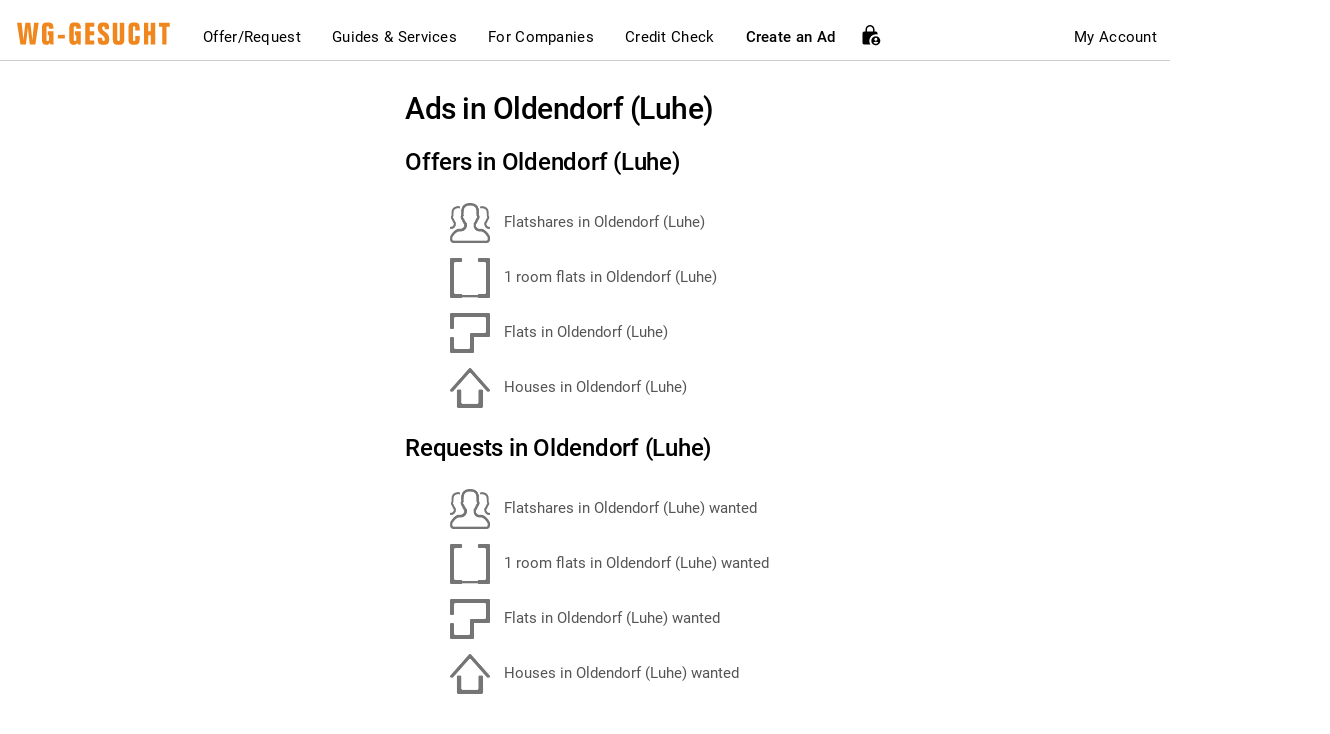

--- FILE ---
content_type: text/html; charset=UTF-8
request_url: https://www.wg-gesucht.de/en/anzeigen-in-Oldendorf-Luhe.2333.html
body_size: 17670
content:

<!DOCTYPE html>
<html lang="en">
<head>
        <meta charset="utf-8"/>
    <meta name="viewport" content="width=device-width" id="viewport"/>
        <meta name="Author" content="WG-Gesucht.de"/>

                        <meta name="robots" content="index, follow"/>
            
            <script data-cmp-ab="1">
            window.cmp_block_ignoredomains = [
                "stripe.com",
                "meineschufa.de",
                "my.matterport.com",
                "recaptcha.net",
                "paypal.com",
                "acrobatservices.adobe.com",
                "itsmydata.de",
                "static.elfsight.com",
                "universe-static.elfsightcdn.com",
                "my.rentcard.app",
                "heyflow.com" // We can remove this after some time (couple of weeks), as it's also part of the vendor list
            ];
        </script>
        <script type="text/javascript" data-cmp-ab="1" src="https://cdn.consentmanager.net/delivery/autoblock/15144.js" data-cmp-id="15144" data-cmp-host="a.delivery.consentmanager.net" data-cmp-cdn="cdn.consentmanager.net"></script>
    
    
                <script>(function(w,d,s,l,i){w[l]=w[l]||[];w[l].push({'gtm.start':
        new Date().getTime(),event:'gtm.js'});var f=d.getElementsByTagName(s)[0],
        j=d.createElement(s),dl=l!='dataLayer'?'&l='+l:'';j.async=true;j.src=
        'https://www.googletagmanager.com/gtm.js?id='+i+dl;f.parentNode.insertBefore(j,f);
        })(window,document,'script','dataLayer','GTM-N9G6Q9V');</script>
        
    <title>Living in Oldendorf (Luhe): Flatshares and flats for rent</title>
    <meta name="title" content="Living in Oldendorf (Luhe): Flatshares and flats for rent"/>

            <link rel="canonical" href="https://www.wg-gesucht.de/en/anzeigen-in-Oldendorf-Luhe.2333.html"/>
                <meta name="pinterest-rich-pin" content="false" />
    
            <meta name="Keywords" content="WG Zimmer Wohnungsmarkt Wohnungssuche Mietwohnung Suche Biete anbieten Angebot Zwischenmiete Wohnung Zimmersuche Wohnung Wohnungen Mietwohnungen Mietgesuche Mietangebote Wohnungsangebote Wohnungsanzeigen Schweiz Österreich Berlin Stuttgart Hamburg München Köln">
<meta name="Description" content="Find current housing offers in Oldendorf (Luhe). Discover shared flats and affordable apartments in Oldendorf (Luhe) and the surrounding area – now on WG-Gesucht!">
    
            <meta name="locale" content="en"/>
        <link rel="alternate" hreflang="de" href="https://www.wg-gesucht.de/anzeigen-in-Oldendorf-Luhe.2333.html">
        <link rel="alternate" hreflang="en" href="https://www.wg-gesucht.de/en/anzeigen-in-Oldendorf-Luhe.2333.html">
        <link rel="alternate" hreflang="es" href="https://www.wg-gesucht.de/es/anzeigen-in-Oldendorf-Luhe.2333.html">

        <meta name="apple-itunes-app" content="app-id=1084293678">
        <meta name="google-play-app" content="app-id=com.wggesucht.android">

                                    <link rel="image_src" href="https://www.wg-gesucht.de/img/preview/wg-gesucht-7.jpg"/>
                <meta property="og:image" itemprop="image" content="https://www.wg-gesucht.de/img/preview/wg-gesucht-7.jpg"/>
                <meta property="og:type" content="article" />
                <meta property="og:title" content="Living in Oldendorf (Luhe): Flatshares and flats for rent"/>
                <meta property="og:site_name" content="WG-Gesucht.de"/>
                <meta property="fb:app_id" content="865138980249899"/>
                <meta property="og:url" content="https://www.wg-gesucht.de/en/anzeigen-in-Oldendorf-Luhe.2333.html" />
                <meta property="og:description" content="" />
            
                            <meta name="twitter:card" content="summary"/>
                <meta name="twitter:site" content=""/>
                <meta name="twitter:title" content="WG-Gesucht.de - Living in Oldendorf (Luhe): Flatshares and flats for rent"/>
                <meta name="twitter:description" content="Find current housing offers in Oldendorf (Luhe). Discover shared flats and affordable apartments in Oldendorf (Luhe) and the surrounding area – now on WG-Gesucht!"/>
                <meta name="twitter:image" content="https://www.wg-gesucht.de/img/twitter_card_logo.png"/>
                            <script type="application/ld+json">
            {
                "@context": "https://schema.org",
                "@type": "Organization",
                "name": "SMP GmbH & Co. KG",
                "url": "https://www.wg-gesucht.de/",
                "logo": "https://www.wg-gesucht.de/img/wg-gesucht-logo.svg",
                "sameAs": [
                    "https://www.facebook.com/WGGesucht",
                    "https://www.instagram.com/wg_gesucht",
                    "https://twitter.com/WGGesucht",
                    "https://www.youtube.com/wggesuchtdefindyourhome",
                    "https://de.pinterest.com/wggesuchtde/"
                ],
                "address": {
                    "@type": "PostalAddress",
                    "streetAddress": "Auf dem Haigst 34",
                    "addressLocality": "Stuttgart",
                    "postalCode": "70597",
                    "addressCountry": "DE"
                },
                "contactPoint": {
                    "@type": "ContactPoint",
                    "telephone": "+49-89-215-286-822",
                    "email": "kontakt@wg-gesucht.de",
                    "contactType": "customer service",
                    "availableLanguage": ["German", "English"]
                }
            }
        </script>

            
            <link rel="stylesheet" type="text/css" href="/assets/css/featherlight/featherlight.min.tjb1632386797.css" media="screen"/>
        <link rel="stylesheet" type="text/css" href="/assets/css/croppie.min.tjb1632386797.css" media="screen"/>
        <link rel="stylesheet" href="/js/external_libraries/bootstrap-select-1.13.9/css/bootstrap-select.min.css">
        <link rel="stylesheet" href="/assets/css/bootstrap-datepicker/bootstrap-datepicker3.min.css"/>

        <link rel="stylesheet" type="text/css" href="/assets/css/wgg-styleguide/wgg-styles-compiled.min.tjb1761851468.css" media="screen"/>

                <link rel="stylesheet" type="text/css" href="/assets/css/master_printer-2-3-5.min.css" media="print"/>

                            <!--[if lt IE 9]>
          <script src="https://oss.maxcdn.com/html5shiv/3.7.2/html5shiv.min.js"></script>
          <script src="https://oss.maxcdn.com/respond/1.4.2/respond.min.js"></script>
        <![endif]-->

                        <style>
            @-webkit-viewport   { width: device-width; }
            @-moz-viewport      { width: device-width; }
            @-ms-viewport       { width: device-width; }
            @-o-viewport        { width: device-width; }
            @viewport           { width: device-width; }
        </style>

        <script>
            if (navigator.userAgent.match(/IEMobile\/10\.0/)) {
                var msViewportStyle = document.createElement("style");
                msViewportStyle.appendChild(
                    document.createTextNode(
                        "@-ms-viewport{ width:auto!important }"
                    )
                );
                document.getElementsByTagName("head")[0].appendChild(msViewportStyle);
            }
        </script>

                <link rel="shortcut icon" href="/assets/favicon/favicon_wg_gesucht.ico"/>
            <link rel="apple-touch-icon" sizes="144x144" href="assets/precomposed/apple-touch-icon-144x144-precomposed-wg-gesucht.png"/>
        <link rel="apple-touch-icon" sizes="120x120" href="assets/precomposed/apple-touch-icon-120x120-precomposed-wg-gesucht.png"/>
        <link rel="apple-touch-icon" sizes="114x114" href="assets/precomposed/apple-touch-icon-114x114-precomposed-wg-gesucht.png"/>
        <link rel="apple-touch-icon" sizes="72x72" href="assets/precomposed/apple-touch-icon-72x72-precomposed-wg-gesucht.png"/>
        <link rel="apple-touch-icon" href="assets/precomposed/apple-touch-icon-precomposed-wg-gesucht.png"/>
                <script>
            window.onerror = function(msg, file, line) {
                return true;
            };
        </script>
    
        <script src="/js/jquery/jquery-3.6.3/jquery-3.6.3.min.js"></script>
    <script src="/js/jquery/jquery-migrate-3.4.0/jquery-migrate-3.4.0.min.js"></script>
    <script src="/js/external_libraries/bootstrap-3.3.7/bootstrap-3.3.7.full.min.js"></script>

        <script src="https://www.wg-gesucht.de/js/translations/en_gb/functions.js"></script>

    <script src="/js/functions.tjb1711551598.js"></script>

        
        
                                            
    <script>
        var site_language          = 'en';
        var current_document_width = $(window).width();
        var domain_base            = 'https://www.wg-gesucht.de/';
        var login_url              = 'https://www.wg-gesucht.de/en/mein-wg-gesucht.html';
        var user_id                = '';
        var image_folder_path      = 'https://img.wg-gesucht.de/';
        var site_name              = 'WG-Gesucht.de';
        var language_url_prefix    = 'en/';
        var logged_in              = '';

        var conversations_list_url       = 'en/nachrichten.html';
        var conversation_list_parameters = {
            next_page_url : '',
            current_page  : '',
            ad_type       : '',
            filter_type   : '',
            filter_ad_id  : '',
            filter_tag_id : ''
        }
    </script>

        <script src="/js/lib/Validation/Validation.lib.tjb1721404928.js"></script>

        <script src="/js/lib/Cookies.lib.tjb1632386809.js"></script>

        <script src="/js/lib/UserInterface.lib.tjb1760373926.js"></script>

        <script src="/js/lib/DataManipulation.lib.tjb1632386809.js"></script>

        <script src="/js/lib/Logger.class.tjb1632386809.js"></script>

        <script src="/js/lib/TranslationLoader.class.tjb1632386809.js"></script>
    <script>
        if (!window.translationLoader) {
            window.translationLoader = TranslationLoader({
                language: site_language,
                min_log_level: '5'
            });
        }
    </script>

        <script src="/js/lib/ApiCaller.class.tjb1708513618.js"></script>
    <script>
        if (!window.api_caller) {
            window.api_caller = ApiCaller({
                user_id      :   user_id,
                smp_client   : 'WG-Gesucht',
                min_log_level: '5'
            });
        }
    </script>
    <script src="/js/lib/Services.lib.tjb1761217253.js"></script>

        <script src="/js/lib/ProfileManipulation.lib.tjb1632386809.js"></script>

        <script src="/js/external_libraries/bootstrap-select-1.13.9/js/bootstrap-select.min.js"></script>
    <script src="/js/external_libraries/bootstrap-datepicker/bootstrap-datepicker.min.js"></script>
            <script src="/js/external_libraries/bootstrap-select-1.13.9/js/i18n/defaults-en_US.min.js"></script>
        <script src="/js/external_libraries/bootstrap-datepicker/locales/bootstrap-datepicker.en-US.js"></script>
    
    <script>
        // Methods startsWith() and endsWith() are not supported by IE, using polyfills
        // String.prototype.startsWith() & String.prototype.endsWith() instead, as they are required for
        // autocomplete city select box, User filters, etc
        //
        // Fix references from Mozilla Developer Network:
        // https://developer.mozilla.org/en-US/docs/Web/JavaScript/Reference/Global_Objects/String/startsWith
        // https://developer.mozilla.org/en-US/docs/Web/JavaScript/Reference/Global_Objects/String/endsWith
        if (!String.prototype.startsWith) {
            String.prototype.startsWith = function(searchString, position) {
                return this.substr(position || 0, searchString.length) === searchString;
            };
        }

        if (!String.prototype.endsWith) {
            String.prototype.endsWith = function(searchString, position) {
            var subjectString = this.toString();
            if (typeof position !== 'number' || !isFinite(position) || Math.floor(position) !== position || position > subjectString.length) {
                position = subjectString.length;
            }
            position -= searchString.length;
            var lastIndex = subjectString.lastIndexOf(searchString, position);
            return lastIndex !== -1 && lastIndex === position;
          };
        }
    </script>
    
    </head>
<body  >
                <noscript><iframe src="https://www.googletagmanager.com/ns.html?id=GTM-N9G6Q9V"
        height="0" width="0" style="display:none;visibility:hidden"></iframe></noscript>
        
    <noscript>
        <div class="alert alert-with-icon alert-danger">
            <span class="mdi mdi-alert-circle" style="left: 15px;"></span>
            <div class="alert-body">
                <p>Please note: Javascript needs to be enabled to use all the functionality of WG-Gesucht. Parts of this website will not work until you do. Please enable Javascript before proceeding.</p>
            </div>
        </div>
    </noscript>
        <script src="/ajax/api/Smp/js/lib/functions.min.tjb1636445899.js"></script>
    <script src="/ajax/api/Smp/js/lib/error_handler.min.tjb1747654997.js"></script>

        <script>
        var password_contains_word_password             = /^p[a|@|ä|á|à][s|\$|5]{2,}w[o|0|ö|ó|ò]r[d|t]$/ui;
        var password_contains_single_character_repeated = /^(.)\1{7,}$/ui;
        var password_contains_letmein                   = /l[e|3|ë|é|è]tm[e|3|ë|é|è][i|1|ï|í|ì]n/ui;
    </script>

    
        <script>window.status = '';</script>

        

        <script>
        
        var empty_error               = "";
        var invalid_error             = "";
        var not_enough_error_required = "";
        var invalid_error             = "";
        var not_valid_email           = "";
        var too_short_error           = "";
        var too_long_error            = "";
        var no_match_error            = "";
        var too_small_error           = "";
        
    </script>

    <div id="master_wrapper" class="position-relative">
                                    <div class="noprint">
                    <div class="noprint">
<div id="qm_ad_wrapper">
    <!-- QM Superbanner -->
     <div id="qm-leaderboard" class="noprint">
        <div id='div-gpt-ad-189159851654146248-1'>
            <script type='text/javascript'>
                googletag.cmd.push(function() { googletag.display('div-gpt-ad-189159851654146248-1'); });
            </script>
        </div>
     </div>
     <div id="qm-sky-right" class="noprint">
        <!-- QM Sky Right -->
        <div id='div-gpt-ad-189159851654146248-3'>
            <script type='text/javascript'>
                googletag.cmd.push(function() { googletag.display('div-gpt-ad-189159851654146248-3'); });
            </script>
        </div>
     </div>
</div>
</div>
<script type="text/javascript">console.log('qm ad wrapper loaded');</script>                </div>
                            
        <div id="site_wrapper" class="container" style="flex: 1;">

                    <div id="main-nav-wrapper" class="noprint">
                

<nav class="navbar navbar-default desktop_nav hidden-xs hidden-sm">
    <div class="navbar-header">
        <a href="https://www.wg-gesucht.de/en/">
            <img src="/img/wg-gesucht-logo.svg" alt="WG-Gesucht.de" title="WG-Gesucht.de">
        </a>
    </div>

    <div class="nav navbar-nav">
        <div class="dropdown-mega">
            <a href="#">
                Offer/Request
            </a>

            <div class="dropdown-mega-content">
                <div class="position-relative" style="left: 15%;">
                    <div class="dropdown-mega-subcontent">
                        <b class="dropdown-mega-content-heading">Offer</b>

                        <a  href="/en/wohnraumangebote.html?cat=0">
                            Flatshares
                        </a>

                        <a  href="/en/wohnraumangebote.html?cat=1">
                            1 Room Flats
                        </a>

                        <a  href="/en/wohnraumangebote.html?cat=2">
                            Flats
                        </a>

                        <a  href="/en/wohnraumangebote.html?cat=3">
                            Houses
                        </a>
                    </div>

                    <div class="dropdown-mega-subcontent">
                        <b class="dropdown-mega-content-heading">Request</b>

                        <a  href="/en/wohnraumgesuche.html?cat=0">
                            Flatshares
                        </a>

                        <a  href="/en/wohnraumgesuche.html?cat=1">
                            1 Room Flats
                        </a>

                        <a  href="/en/wohnraumgesuche.html?cat=2">
                            Flats
                        </a>

                        <a  href="/en/wohnraumgesuche.html?cat=3">
                            Houses
                        </a>
                    </div>
                </div>
            </div>
        </div>

                            <div class="dropdown-mega">
                <a href="#">
                    Guides &amp; Services
                </a>
                <div class="dropdown-mega-content">
                    <div class="text-center">
                        <div class="dropdown-mega-subcontent text-left">
                            <a href="/en/service/kategorie/shared-living-and-housing" class="mb10">
                                <b>Shared Living &amp; Housing</b>
                            </a>
                            <a href="/en/service/shared-living-and-housing/types-of-shared-flats-an-overview-of-living-models"
                            >
                                Types of Shared Flats
                            </a>
                        </div>
                        <div class="dropdown-mega-subcontent text-left">
                            <a href="/en/service/kategorie/credit-check" class="mb10">
                                <b>Credit Checks &amp; Proofs</b>
                            </a>
                            <a href="/en/service/credit-check/schufa-credit-check-for-tenants-and-landlords"
                            >
                                Schufa
                            </a>
                            <a href="/en/service/credit-check/credit-check-secure-and-gdpr-compliant-with-itsmydata"
                            >
                                itsmydata
                            </a>
                        </div>
                        <div class="dropdown-mega-subcontent text-left">
                            <a href="/en/service/kategorie/renting-and-housing-search" class="mb10">
                                <b>Letting and Apartment Search</b>
                            </a>
                            <a href="/en/service/renting-and-housing-search/10-frequently-asked-questions-from-tenants"
                            >
                                10 Common Questions from Tenants
                            </a>
                        </div>
                        <div class="dropdown-mega-subcontent text-left">
                            <a href="/en/service/kategorie/legal-and-security" class="mb10">
                                <b>Legal &amp; Safety</b>
                            </a>
                            <a href="/en/service/legal-and-security/tenancy-law-in-germany-general-information-for-tenants"
                            >
                                Tenancy Law
                            </a>
                        </div>
                    </div>
                </div>
            </div>
        
                            <div class="dropdown-mega">
                <a href="/en/fuer-immobilienprofis.html" target="_blank" rel="nofollow">
                    For Companies
                </a>
            </div>
        
                            <div class="dropdown-mega">
                <a href="#" data-toggle="modal" data-target="#proof_of_credit_modal_nav">
                    Credit Check
                </a>
            </div>
        
                <div class="dropdown-mega">
            <a href="#" style="font-weight: 500;">
                Create an Ad
            </a>
            <div class="dropdown-mega-content">
                <div class="position-relative" style="left: 65%;">
                    <div class="dropdown-mega-subcontent">
                                                    <a href="/en/get-started.html"   rel="nofollow">
                                Create Offer
                            </a>
                        
                        <a href="/en/gesuch-aufgeben.html" rel="nofollow" >
                            Create Request
                        </a>

                                            </div>

                                                                                </div>
            </div>
        </div>

                    <span class="position-relative cursor-pointer" title="Unlock premium benefits" data-toggle="modal" data-target="#unlock_benefits_modal" style="bottom: 3px;">
                <img src="/img/icons/icon-lock-person.svg" alt="Unlock premium benefits icon">
            </span>
            </div>

    <div class="nav navbar-nav navbar-right">
        <div class="dropdown-mini">
                            <a href="#" onclick="fireLoginOrRegisterModalRequest('sign_in');">
                    My Account
                </a>
            
                    </div>

        <a id="new_messages_counter_main_navigation" class="badge wgg_badge-small wgg_primary wgg_round position-relative" href="/en/nachrichten.html" style="top: -1px;"></a>
    </div>
</nav>
<nav class="mobile_nav navbar navbar-default hidden-md hidden-lg">
    <div class="navbar-header">
                <a class="navbar-brand position-relative" href="/en/" style="top: 5px;">
            <img src="/img/wg-gesucht-logo-white.svg" alt="WG-Gesucht.de">
            <span class="sr-only">WG-Gesucht.de</span>
        </a>
    </div>

    <div class="navbar-right">
                    <span class="position-relative mr10 cursor-pointer" title="Unlock premium benefits" data-toggle="modal" data-target="#unlock_benefits_modal" style="top: 4px;">
                <img src="/img/icons/icon-lock-person-white.svg" alt="Premium benefits lock icon">
            </span>
        
        
                <button id="burger_toggle" class="btn navbar-control mt5" type="button" aria-role="button">
            <span class="mdi mdi-menu mdi-24px mdi-top2" aria-hidden="true"></span>
            <span class="sr-only">Main navigation</span>
        </button>
    </div>
</nav>

<div id="drawer_backdrop" class="drawer_backdrop hidden-md hidden-lg" style="display: none;"></div>

<div id="drawer" class="drawer_menu hidden-md hidden-lg">
        <div class="drawer_header">
                    <div class="ml5">
                Nice to have you here
                <br>
                at <b>WG-Gesucht.de!</b>
            </div>
            </div>

        <div class="drawer_content">
        
                <a class="menu_item collapsed" href="#collapseOffersAndRequests" role="button" data-toggle="collapse" aria-expanded="false" aria-controls="collapseOffersAndRequests">
            <span class="text-bold">Offer/Request</span>
            <i class="mdi mdi-chevron-up mdi-26px"></i>
        </a>
        <div id="collapseOffersAndRequests" class="collapse pl20 main_menus">
            <b class="menu_item">Offer</b>

            <a class="menu_item " href="/en/wohnraumangebote.html?cat=0">
                Flatshares
            </a>

            <a class="menu_item " href="/en/wohnraumangebote.html?cat=1">
                1 Room Flats
            </a>

            <a class="menu_item " href="/en/wohnraumangebote.html?cat=2">
                Flats
            </a>

            <a class="menu_item " href="/en/wohnraumangebote.html?cat=3">
                Houses
            </a>

            <b class="menu_item">Request</b>

            <a class="menu_item " href="/en/wohnraumgesuche.html?cat=0">
                Flatshares
            </a>

            <a class="menu_item " href="/en/wohnraumgesuche.html?cat=1">
                1 Room Flats
            </a>

            <a class="menu_item " href="/en/wohnraumgesuche.html?cat=2">
                Flats
            </a>

            <a class="menu_item " href="/en/wohnraumgesuche.html?cat=3">
                Houses
            </a>
        </div>

                            <a class="menu_item collapsed" href="#collapseTipsAndGuides" role="button" data-toggle="collapse" aria-expanded="false" aria-controls="collapseTipsAndGuides">
                <span class="text-bold">Guides &amp; Services</span>
                <i class="mdi mdi-chevron-up mdi-26px"></i>
            </a>
            <div id="collapseTipsAndGuides" class="collapse pl20 main_menus">
                <a class="menu_item" href="/en/service/kategorie/shared-living-and-housing">
                    <b>Shared Living &amp; Housing</b>
                </a>
                <a class="menu_item " href="/en/service/shared-living-and-housing/types-of-shared-flats-an-overview-of-living-models">
                    Types of Shared Flats
                </a>
                <a class="menu_item" href="/en/service/kategorie/credit-check">
                    <b>Credit Checks &amp; Proofs</b>
                </a>
                <a class="menu_item " href="/en/service/credit-check/schufa-credit-check-for-tenants-and-landlords">
                    Schufa
                </a>
                <a class="menu_item " href="/en/service/credit-check/credit-check-secure-and-gdpr-compliant-with-itsmydata">
                    itsmydata
                </a>
                <a class="menu_item" href="/en/service/kategorie/renting-and-housing-search">
                    <b>Letting and Apartment Search</b>
                </a>
                <a class="menu_item " href="/en/service/renting-and-housing-search/10-frequently-asked-questions-from-tenants">
                    10 Common Questions from Tenants
                </a>
                <a class="menu_item" href="/en/service/kategorie/legal-and-security">
                    <b>Legal &amp; Safety</b>
                </a>
                <a class="menu_item " href="/en/service/legal-and-security/tenancy-law-in-germany-general-information-for-tenants">
                    Tenancy Law
                </a>
            </div>

        
                            <a class="menu_item" href="/en/fuer-immobilienprofis.html" target="_blank" rel="nofollow">
                <span class="text-bold">For Companies</span>
            </a>
        
                            <a class="menu_item" href="#" data-toggle="modal" data-target="#proof_of_credit_modal_nav" onclick="mobileMenu.toggleDrawer('off');">
                <span class="text-bold">Credit Check</span>
            </a>
        
                <a class="menu_item collapsed" href="#collapseCreateAd" role="button" data-toggle="collapse" aria-expanded="false" aria-controls="collapseCreateAd">
            <span class="text-bold">Create an Ad</span>
            <i class="mdi mdi-chevron-up mdi-26px"></i>
        </a>
        <div id="collapseCreateAd" class="collapse pl20 main_menus">
                            <a class="menu_item " href="/en/get-started.html">
                    Create Offer
                </a>
            
            <a class="menu_item " href="/en/gesuch-aufgeben.html">
                Create Request
            </a>

                    </div>

        <a class="menu_item collapsed" href="#collapseHelpAndContact" role="button" data-toggle="collapse" aria-expanded="false" aria-controls="collapseHelpAndContact">
            <span class="text-bold">Help / Contact</span>
            <i class="mdi mdi-chevron-up mdi-26px"></i>
        </a>
        <div id="collapseHelpAndContact" class="collapse pl20 main_menus">
            <a class="menu_item " href="/en/help-center.html" data-google-interstitial="false">
                Help Center
            </a>

            <a class="menu_item " href="/en/impressum.html" data-google-interstitial="false">
                Legal Notice
            </a>

            <a class="menu_item " href="/en/ic/online-werbung.html">
                Advertising
            </a>
        </div>

                    <a class="menu_item" href="#" onclick="mobileMenu.toggleDrawer('off');fireLoginOrRegisterModalRequest('sign_in');">
                <span class="text-orange text-bold">Sign In</span>
            </a>
        
                <div id="ad_search" class="ad_search">
            <input id="menu_search_ad_id" class="form-control wgg_input" type="tel" name="menu_search_ad_id" placeholder="Enter Ad ID" maxlength="9" size="25">
            <i id="btn_ad_search" class="mdi mdi-magnify mdi-22px mdi-fw"></i>
        </div>

                                </div>
</div>

<script src="/js/Common/MobileMenu.class.tjb1745596095.js"></script>
<script>
    var mobileMenu = MobileMenu({
        visibility: 'closed',
        min_log_level: '5'
    });
</script>

    

<div id="proof_of_credit_modal_nav" class="modal fade noprint" role="dialog">
    <div class="modal-dialog">
        <div class="modal-content border-radius-6px p50 p-xs-30">
            <div class="modal-header" style="border-bottom: 0;">
                <span class="mdi mdi-close mdi-30px mdi-lh pull-right cursor-pointer" data-dismiss="modal" aria-label="Close"></span>
                <div class="row text-center">
                    <div class="col-xs-12">
                        <p class="text-bold font-20px mt10">
                            Select Credit Report
                        </p>
                    </div>

                    <div class="col-xs-12">
                        <p class="font-16px mt10">
                            Please choose a provider for your credit report.
                        </p>
                    </div>
                </div>
            </div>

            <div class="modal-body">
                <div class="row">
                    <div class="col-xs-12">
                        <a
                            class="campaign_click"
                            href="/en/itsmydata.html?utm_source=wg_main_navigation"
                            target="_blank"
                            data-campaign_partner="Itsmydata"
                            data-campaign_click_position="pop_up"
                            data-campaign_type="itsmydata_promotion"
                            data-campaign_click_source="main navigation"
                        >
                            <div class="gray-background-rounded-panel p20 text-black">
                                <div class="row">
                                    <div class="col-xs-8">
                                        <div class="font-20px mb5">
                                            <b>itsmydata</b>
                                            <small><sup>1</sup></small>
                                        </div>
                                        <span class="font-xs-14px">Available immediately, full control over your data, fair costs, fast processing</span>
                                    </div>
                                    <div class="col-xs-1 col-md-offset-1 col-md-3 text-right">
                                        <div class="font-20px text-bold mb5">17.90€</div>
                                    </div>
                                </div>
                            </div>
                        </a>
                    </div>

                    <div class="col-xs-12 mt10">
                        <a
                            class="campaign_click"
                            href="/en/bonitaetscheck.html?utm_campaign=schufa&utm_source=main_navigation"
                            target="_blank"
                            data-campaign_partner="Schufa"
                            data-campaign_click_position="pop_up"
                            data-campaign_type="schufa_promotion"
                            data-campaign_click_source="main navigation"
                        >
                            <div class="gray-background-rounded-panel p20 text-black">
                                <div class="row">
                                    <div class="col-xs-8">
                                        <div class="font-20px mb5">
                                            <b>SCHUFA</b>
                                            <small><sup>1</sup></small>
                                        </div>
                                        <span class="font-xs-14px">Official credit report from SCHUFA. Order online directly.</span>
                                    </div>
                                    <div class="col-xs-1 col-md-offset-1 col-md-3 text-right">
                                        <div class="font-20px text-bold mb5">29.90€</div>
                                    </div>
                                </div>
                            </div>
                        </a>
                    </div>

                                    </div>

	            <small>
                    <sup>1</sup>
                    Sponsored
                </small>
            </div>
        </div>
    </div>
</div>
            </div>
                                                                        <div class="row noprint">
                                                <div id='div-gpt-ad-189159851654146248-2' class="col-md-12 text-center">
                            <script type='text/javascript'>
                                googletag.cmd.push(function() { googletag.display('div-gpt-ad-189159851654146248-2'); });
                            </script>
                            <script type="text/javascript">console.log('qm billboard loaded');</script>
                        </div>
                    </div>
                                                                            

                <div id="ad_blocker_message_container" class="row my15 noprint" style="display: none;">
            <div class="col-xs-12">
                <div class="alert alert-with-icon alert-warning mb0" role="alert">
                    <span class="mdi mdi-alert"></span>
                    <div class="alert-body">
                        <p class="headline alert-primary-headline">Ad blocker enabled</p>
                        <p>
                            An ad blocker is enabled in your browser. Please note that not all contents of the site can potentially be displayed correctly depending on the ad blocker settings.
                        </p>
                    </div>
                </div>
            </div>
        </div>

                <a id="ad_blocker_bait" href="https://pubads.g.doubleclick.net/gampad/clk?id=5454900871&iu=/1009105/Klicktracking/TL_Schufa_Erstkontakt" rel="nofollow"></a>

        <script>
            var we_need_to_earn_money = 100;
        </script>
        <script src="/js/adsbygoogle.tjb1632386809.js"></script>
        <script src="/js/lib/Abd.lib.tjb1632386809.js"></script>

        <script>
            $(function() {
                DetectAdBlocker.detectAdBlocker();
            });
        </script>

        

                

                <div id="main_content" class="row" >
                                                <div id="main_column" class="col-xs-12 col-md-8 col-md-push-4">
                        


    <h1 class="headline">
        Ads in Oldendorf (Luhe)
    </h1>

    <h2 class="headline">
        Offers in Oldendorf (Luhe)
    </h2>

    <a class="categories_city_link" href="https://www.wg-gesucht.de/en/wg-zimmer-in-Oldendorf-Luhe.2333.0.1.0.html" >
        <img src="https://www.wg-gesucht.de/img/icons/categories/flatshare.png" width="40" height="40" alt="Flatshare"/>
        Flatshares in Oldendorf (Luhe)
    </a>
    <a class="categories_city_link" href="https://www.wg-gesucht.de/en/1-zimmer-wohnungen-in-Oldendorf-Luhe.2333.1.1.0.html" >
        <img src="https://www.wg-gesucht.de/img/icons/categories/1room.png" width="40" height="40" alt="1 Room"/>
        1 room flats in Oldendorf (Luhe)
    </a>
    <a class="categories_city_link" href="https://www.wg-gesucht.de/en/wohnungen-in-Oldendorf-Luhe.2333.2.1.0.html" >
        <img src="https://www.wg-gesucht.de/img/icons/categories/flat.png" width="40" height="40" alt="Flat"/>
        Flats in Oldendorf (Luhe)
    </a>
    <a class="categories_city_link" href="https://www.wg-gesucht.de/en/haeuser-in-Oldendorf-Luhe.2333.3.1.0.html" >
        <img src="https://www.wg-gesucht.de/img/icons/categories/house.png" width="40" height="40" alt="House"/>
        Houses in Oldendorf (Luhe)
    </a>

    <h2 class="headline">
        Requests in Oldendorf (Luhe)
    </h2>

    <a class="categories_city_link" href="https://www.wg-gesucht.de/en/wg-zimmer-in-Oldendorf-Luhe-gesucht.2333.0.1.0.html" >
        <img src="https://www.wg-gesucht.de/img/icons/categories/flatshare.png" width="40" height="40" alt="Flatshare"/>
        Flatshares in Oldendorf (Luhe) wanted
    </a>
    <a class="categories_city_link" href="https://www.wg-gesucht.de/en/1-zimmer-wohnungen-in-Oldendorf-Luhe-gesucht.2333.1.1.0.html" >
        <img src="https://www.wg-gesucht.de/img/icons/categories/1room.png" width="40" height="40" alt="1 Room"/>
        1 room flats in Oldendorf (Luhe) wanted
    </a>
    <a class="categories_city_link" href="https://www.wg-gesucht.de/en/wohnungen-in-Oldendorf-Luhe-gesucht.2333.2.1.0.html" >
        <img src="https://www.wg-gesucht.de/img/icons/categories/flat.png" width="40" height="40" alt="Flat"/>
        Flats in Oldendorf (Luhe) wanted
    </a>
    <a class="categories_city_link" href="https://www.wg-gesucht.de/en/haeuser-in-Oldendorf-Luhe-gesucht.2333.3.1.0.html" >
        <img src="https://www.wg-gesucht.de/img/icons/categories/house.png" width="40" height="40" alt="House"/>
        Houses in Oldendorf (Luhe) wanted
    </a>

    <script>
        $('.categories_city_link').on('mouseenter', function() {
            var source = $(this).find('img').attr('src');
            $(this).find('img').attr('src', source.replace('.png', '_hover.png'));
        });

        $('.categories_city_link').on('mouseleave', function() {
            var source = $(this).find('img').attr('src');
            $(this).find('img').attr('src', source.replace('_hover', ''));
        });

        $('.categories_city_link').on('click', function() {
            var source = $(this).find('img').attr('src');
            $(this).find('img').attr('src', source.replace('_hover', '_focus'));
        });
    </script>
                    </div>
                    <div id="rhs_column" class="col-xs-12 col-md-4 col-md-pull-8 noprint">
                          <div id="WGG_d_MR_AG_liste_LHS1" style="width:300px;height:250px;margin:0;padding:0">
  </div>
  <script type="text/javascript">
    var OX_ads = OX_ads || [];
    OX_ads.push({
       slot_id: "WGG_d_MR_AG_liste_LHS1",
       auid: "540890075"
    });
  </script>
  <script type="text/javascript" src="//wg-gesucht-d.openx.net/w/1.0/jstag"></script>
                    </div>
                                    </div>
    </div>

        <div id="breadcrumb_wrapper" class="noprint container" style="background: #fff;">
        <div class="row">
            <div class="col-xs-12">
                            </div>
        </div>
    </div>

            <div id="bottom_links_wrapper" class="noprint container mb20">
                                                                            <div class="row">
                        <div class="col-xs-12">
                            <hr class="hr-divider mb40 hidden-xs"/>
                        </div>
                    </div>

                                                                        

<div class="row">
    <div class="col-sm-3 hidden-xs">
        <ul class="ul-bottomlinks">
            <li><h4>Flat &amp; Apartment Shares</h4></li>
            <li class="li-bottom-link"><a href="https://www.wg-gesucht.de/en/wg-zimmer-in-Berlin.8.0.1.0.html" class="a-bottom-link">Flatshares in Berlin</a></li>
            <li class="li-bottom-link"><a href="https://www.wg-gesucht.de/en/wg-zimmer-in-Berlin.8.0.1.0.html" class="a-bottom-link">Flatshares Berlin</a></li>
            <li class="li-bottom-link"><a href="https://www.wg-gesucht.de/en/wg-zimmer-in-Bonn.13.0.1.0.html" class="a-bottom-link">Flatshares Bonn</a></li>
            <li class="li-bottom-link"><a href="https://www.wg-gesucht.de/en/wg-zimmer-in-Braunschweig.16.0.1.0.html" class="a-bottom-link">Flatshares Braunschweig</a></li>
            <li class="li-bottom-link"><a href="https://www.wg-gesucht.de/en/wg-zimmer-in-Bremen.17.0.1.0.html" class="a-bottom-link">Flatshares Bremen</a></li>
            <li class="li-bottom-link"><a href="https://www.wg-gesucht.de/en/wg-zimmer-in-Darmstadt.23.0.1.0.html" class="a-bottom-link">Flatshares Darmstadt</a></li>
            <li class="li-bottom-link"><a href="https://www.wg-gesucht.de/en/wg-zimmer-in-Dresden.27.0.1.0.html" class="a-bottom-link">Flatshares Dresden</a></li>
            <li class="li-bottom-link"><a href="https://www.wg-gesucht.de/en/wg-zimmer-in-Duesseldorf.30.0.1.0.html" class="a-bottom-link">Flatshares D&uuml;sseldorf</a></li>
            <li class="li-bottom-link"><a href="https://www.wg-gesucht.de/en/wg-zimmer-in-Frankfurt.41.0.1.0.html" class="a-bottom-link">Flatshares Frankfurt</a></li>
            <li class="li-bottom-link"><a href="https://www.wg-gesucht.de/en/wg-zimmer-in-Giessen.47.0.1.0.html" class="a-bottom-link">Flatshares Giessen</a></li>
            <li class="li-bottom-link"><a href="https://www.wg-gesucht.de/en/wg-zimmer-in-Goettingen.49.0.1.0.html" class="a-bottom-link">Flatshares G&ouml;ttingen</a></li>
            <li class="li-bottom-link"><a href="https://www.wg-gesucht.de/en/wg-zimmer-in-Hamburg.55.0.1.0.html" class="a-bottom-link">Flatshares Hamburg</a></li>
        </ul>
    </div>

    <div class="col-sm-3 hidden-xs">
        

<ul class="ul-bottomlinks">
    <li><h4>States</h4></li>
    <li class="li-bottom-link"><a href="https://www.wg-gesucht.de/en/staedte-in-baden-wuerttemberg.4.html" class="a-bottom-link">Baden-Württemberg</a></li>
    <li class="li-bottom-link"><a href="https://www.wg-gesucht.de/en/staedte-in-bayern.3.html" class="a-bottom-link">Bayern</a></li>
    <li class="li-bottom-link"><a href="https://www.wg-gesucht.de/en/staedte-in-berlin.5.html" class="a-bottom-link">Berlin</a></li>
    <li class="li-bottom-link"><a href="https://www.wg-gesucht.de/en/staedte-in-brandenburg.6.html" class="a-bottom-link">Brandenburg</a></li>
    <li class="li-bottom-link"><a href="https://www.wg-gesucht.de/en/staedte-in-bremen.8.html" class="a-bottom-link">Bremen</a></li>
    <li class="li-bottom-link"><a href="https://www.wg-gesucht.de/en/staedte-in-hamburg.15.html" class="a-bottom-link">Hamburg</a></li>
    <li class="li-bottom-link"><a href="https://www.wg-gesucht.de/en/staedte-in-hessen.10.html" class="a-bottom-link">Hessen</a></li>
    <li class="li-bottom-link"><a href="https://www.wg-gesucht.de/en/staedte-in-mecklenburg-vorpommern.14.html" class="a-bottom-link">Mecklenburg-Vorpommern</a></li>
    <li class="li-bottom-link"><a href="https://www.wg-gesucht.de/en/staedte-in-niedersachsen.7.html" class="a-bottom-link">Niedersachsen</a></li>
    <li class="li-bottom-link"><a href="https://www.wg-gesucht.de/en/staedte-in-nordrhein-westfalen.2.html" class="a-bottom-link">Nordrhein-Westfalen</a></li>
    <li class="li-bottom-link"><a href="https://www.wg-gesucht.de/en/staedte-in-rheinland-pfalz.16.html" class="a-bottom-link">Rheinland-Pfalz</a></li>
    <li class="li-bottom-link"><a href="https://www.wg-gesucht.de/en/staedte-in-saarland.17.html" class="a-bottom-link">Saarland</a></li>
    <li class="li-bottom-link"><a href="https://www.wg-gesucht.de/en/staedte-in-sachsen.9.html" class="a-bottom-link">Sachsen</a></li>
    <li class="li-bottom-link"><a href="https://www.wg-gesucht.de/en/staedte-in-sachsen-anhalt.11.html" class="a-bottom-link">Sachsen-Anhalt</a></li>
    <li class="li-bottom-link"><a href="https://www.wg-gesucht.de/en/staedte-in-schleswig-holstein.13.html" class="a-bottom-link">Schleswig-Holstein</a></li>
    <li class="li-bottom-link"><a href="https://www.wg-gesucht.de/en/staedte-in-thueringen.12.html" class="a-bottom-link">Thüringen</a></li>
</ul>
    </div>

    <div class="col-sm-3 hidden-xs">
        <ul class="ul-bottomlinks">
            <li><h4>Housing Market</h4></li>
            <li class="li-bottom-link"><a href="https://www.wg-gesucht.de/en/wg-zimmer-in-Hannover.57.0.1.0.html" class="a-bottom-link">Flatshares Hannover</a></li>
            <li class="li-bottom-link"><a href="https://www.wg-gesucht.de/en/wg-zimmer-in-Heidelberg.59.0.1.0.html" class="a-bottom-link">Flatshares Heidelberg</a></li>
            <li class="li-bottom-link"><a href="https://www.wg-gesucht.de/en/wg-zimmer-in-Jena.66.0.1.0.html" class="a-bottom-link">Flatshares Jena</a></li>
            <li class="li-bottom-link"><a href="https://www.wg-gesucht.de/en/wg-zimmer-in-Koeln.73.0.1.0.html" class="a-bottom-link">Flatshares K&ouml;ln</a></li>
            <li class="li-bottom-link"><a href="https://www.wg-gesucht.de/en/wg-zimmer-in-Leipzig.77.0.1.0.html" class="a-bottom-link">Flatshares Leipzig</a></li>
            <li class="li-bottom-link"><a href="https://www.wg-gesucht.de/en/wg-zimmer-in-Lueneburg.82.0.1.0.html" class="a-bottom-link">Flatshares L&uuml;neburg</a></li>
            <li class="li-bottom-link"><a href="https://www.wg-gesucht.de/en/wg-zimmer-in-Mainz.84.0.1.0.html" class="a-bottom-link">Flatshares Mainz</a></li>
            <li class="li-bottom-link"><a href="https://www.wg-gesucht.de/en/wg-zimmer-in-Mannheim.85.0.1.0.html" class="a-bottom-link">Flatshares Mannheim</a></li>
            <li class="li-bottom-link"><a href="https://www.wg-gesucht.de/en/wg-zimmer-in-Muenchen.90.0.1.0.html" class="a-bottom-link">Flatshares M&uuml;nchen</a></li>
            <li class="li-bottom-link"><a href="https://www.wg-gesucht.de/en/wg-zimmer-in-Nuernberg.96.0.1.0.html" class="a-bottom-link">Flatshares N&uuml;rnberg</a></li>
            <li class="li-bottom-link"><a href="https://www.wg-gesucht.de/en/wg-zimmer-in-Tuebingen.127.0.1.0.html" class="a-bottom-link">Flatshares T&uuml;bingen</a></li>
            <li class="li-bottom-link"><a href="https://www.wg-gesucht.de/en/wg-zimmer-in-Stuttgart.124.0.1.0.html" class="a-bottom-link">Flatshares Stuttgart</a></li>
        </ul>
    </div>

            <div class="col-sm-3 hidden-xs">
            

<ul class="ul-bottomlinks">
    <li><h4>Other countries</h4></li>
    <li class="li-bottom-link"><a href="/en/federal-states-in-Switzerland.ch.html?country_code=ch" class="a-bottom-link">Switzerland</a></li>
    <li class="li-bottom-link"><a href="/en/federal-states-in-Austria.at.html?country_code=at" class="a-bottom-link">Austria</a></li>
</ul>
            <br/>

            <ul class="ul-bottomlinks">
                <li><h4>Rental Overview</h4></li>
                <li class="li-bottom-link"><a href="https://www.wg-gesucht.de/en/wohngemeinschaft.html" class="a-bottom-link">Communal apartment</a></li>
                <li class="li-bottom-link"><a href="https://www.wg-gesucht.de/en/wohngemeinschaften.html" class="a-bottom-link">Communal apartments</a></li>
                <li class="li-bottom-link"><a href="https://www.wg-gesucht.de/en/mietwohnung.html" class="a-bottom-link">Rented apartment</a></li>
                <li class="li-bottom-link"><a href="https://www.wg-gesucht.de/en/mietwohnungen.html" class="a-bottom-link">Apartments for rent</a></li>
                <li class="li-bottom-link"><a href="https://www.wg-gesucht.de/en/ic/wohnungsmarkt.html" class="a-bottom-link">Apartment market</a></li>
                <li class="li-bottom-link"><a href="https://www.wg-gesucht.de/en/wohnungssuche.html" class="a-bottom-link">Apartment search</a></li>
                <li class="li-bottom-link"><a href="https://www.wg-gesucht.de/instagram.html" class="a-bottom-link">Instagram</a></li>
            </ul>
        </div>
    </div>
                                                            
                <br/><br/>
                    </div>
    
    
                

<div id="footer_wrapper" class="noprint container ">
    <div class="footer_links_section">
        <div class="row">
            <div class="col-xs-12 visible-xs-block">
                <div class="footer_image_wrapper">
                    <img class="img-responsive footer_image" src="/img/icons/CO2-Seal-Icon-EN.png" alt="CO2 seal icon"/>
                </div>
            </div>

            <div class="col-sm-8">
                <div class="row">
                    <div class="col-xs-12">
                        <div class="footer_link_group mb30">
                            <a class="footer_link footer_strong_link" href="/en/help-center.html" data-google-interstitial="false">Help Center</a>
                            <span class="footer_link_pipe">|</span>
                            <a class="footer_link footer_strong_link" href="/en/impressum.html" data-google-interstitial="false">Legal Notice</a>
                            <span class="footer_link_pipe">|</span>
                            <a class="footer_link footer_strong_link" href="/en/agb.html" data-google-interstitial="false">General Terms and Conditions</a>
                            <span class="footer_link_pipe">|</span>
                                                            <a class="footer_link footer_strong_link" href="/en/ic/online-werbung.html">Advertising</a>
                                <span class="footer_link_pipe">|</span>
                                                        <a class="footer_link footer_strong_link" href="/en/datenschutz.html">Privacy Policy</a>
                            <span class="footer_link_pipe">|</span>
                            <a class="footer_link footer_strong_link" href="/en/single/barrierefreiheit.html">Accessibility</a>
                            <span class="footer_link_pipe">|</span>
                            <a class="footer_link footer_strong_link" href="/?cmpscreencustom">Cookie settings</a>
                        </div>
                    </div>

                    <div class="col-xs-12">
                        <div class="footer_link_group">
                                                            <a class="footer_link" href="/en/fuer-immobilienprofis.html" target="_blank">Professional and commercial advertising</a>
                                <span class="footer_link_pipe">|</span>
                                <a class="footer_link" href="/en/artikel/pressespiegel">Press review</a>
                                <span class="footer_link_pipe">|</span>
                                                        <a class="footer_link" href="/en/passworterinnerung.html">Forgotten Password?</a>
                            <span class="footer_link_pipe">|</span>
                            <a class="footer_link" href="/en/contact.html?section=suggestion">Feedback</a>
                            <br class="hidden-xs"/>
                            <span class="hidden-sm hidden-md hidden-lg footer_link_pipe">|</span>
                            <a class="footer_link" href="/en/wohnraumangebote.html">View Offers</a>
                            <span class="footer_link_pipe">|</span>
                            <a class="footer_link" href="/en/angebot-aufgeben.html">Insert Offer</a>
                            <span class="footer_link_pipe">|</span>
                            <a class="footer_link" href="/en/wohnraumgesuche.html">View Requests</a>
                            <span class="footer_link_pipe">|</span>
                            <a class="footer_link" href="/en/gesuch-aufgeben.html">Insert Request</a>
                        </div>
                    </div>
                </div>
            </div>

            <div class="col-sm-4 hidden-xs">
                <div class="footer_image_wrapper">
                    <img class="img-responsive footer_image" src="/img/icons/CO2-Seal-Icon-EN.png" alt="CO2 seal icon"/>
                </div>
            </div>
        </div>
    </div>

    <div class="footer_icons_section">
        <div class="row">

                            <div class="col-md-4 col-sm-5">
                    <div class="footer_icons_group">
                        <b class="mr20">Follow us on</b>

                        <a target="_blank" href="https://www.instagram.com/wggesuchtde/" title="Follow us on Instagram">
                            <img class="footer_social_icon" src="/img/icons/icon-instagram.png" alt="Instagram Icon"/>
                        </a>

                        <a target="_blank" href="https://www.facebook.com/wggesucht.de/" title="Follow us on Facebook">
                            <img class="footer_social_icon" src="/img/icons/icon-facebook.png" alt="Facebook Icon"/>
                        </a>

                        <a target="_blank" href="https://www.youtube.com/wggesuchtdefindyourhome/" title="Follow us on Youtube">
                            <img class="footer_social_icon" src="/img/icons/icon-youtube.png" alt="Youtube Icon"/>
                        </a>

                        <a target="_blank" href="https://www.pinterest.com/wggesuchtde/" title="Follow us on Pinterest">
                            <img class="footer_social_icon" src="/img/icons/icon-pinterest.png" alt="Pinterest Icon"/>
                        </a>
                    </div>
                </div>

                <div class="col-md-4 col-sm-5">
                    <div class="footer_icons_group">
                        <a href="https://itunes.apple.com/app/wg-gesucht-de-find-your-home/id1084293678?mt=8" target="_blank" title="Get our App in the App Store">
                            <img class="footer_store_icon" src="/img/icons/icon-ios.png" alt="Apple App Store Icon"/>
                        </a>

                        <a href="https://play.google.com/store/apps/details?id=com.wggesucht.android&hl=en" target="_blank" title="Get our App in the Google Play Store">
                            <img class="footer_store_icon" src="/img/icons/icon-android.png" alt="Google Play Store Icon"/>
                        </a>
                    </div>
                </div>
            
            <div class="col-md-4 col-sm-2 ">
                <div class="footer_language_selection language_wrapper mt5">
                    <span class="mdi mdi-web mdi-lh footer_language_icon"></span>
                    <div class="dropup noprint display-inline">
    <span class="text-uppercase cursor-pointer dropdown-toggle footer_selected_language" data-toggle="dropdown" aria-expanded="true">
        en <span class="caret" style="margin-bottom: 3px;"></span>
    </span>

    <ul class="dropdown-menu" role="menu">
        <li role="presentation">
            <a class="language_flag py15 " role="menuitem" href="/anzeigen-in-Oldendorf-Luhe.2333.html" onClick="deleteCookie('site_language');">Deutsch</a>
        </li>
        <li role="presentation">
            <a class="language_flag py15 footer_selected_language_option" role="menuitem" href="/en/anzeigen-in-Oldendorf-Luhe.2333.html" onClick="setCookie('site_language', 'en', 3650, '/');">English</a>
        </li>
        <li role="presentation">
            <a class="language_flag py15 " role="menuitem" href="/es/anzeigen-in-Oldendorf-Luhe.2333.html" onClick="setCookie('site_language', 'es', 3650, '/');">Español</a>
        </li>
    </ul>
</div>
                </div>
            </div>
        </div>
    </div>
</div>
        </div>

        
    
    <script>
        // Hide/Show RHS box content in mobile mode
        var rhs_mobile_mode = false;
        $('.panel-rhs-default .panel-heading').on('click', function(){
            if ($(this).nextAll('.panel-body').css("display") == "none") {
                rhs_mobile_mode = true;
            }

            if (rhs_mobile_mode == true) {
                $(this).toggleClass('panel-heading-bottom-border');
                $(this).find('h4 .mdi-chevron-down, h4 .mdi-chevron-up').toggle().removeClass("hidden");
                $(this).nextAll('.panel-body').slideToggle();
            }
        });
    </script>

                <script>
            $(function () {
                if ($(window).height() < 520) {
                    $('#cmpbox').css('overflow-y', 'scroll');
                }
            });
        </script>
    
                
                <script src="/js/external_libraries/emailCrypt.min.js"></script>
    
    <script>
        window.onbeforeunload = null;
    </script>


                <div class="ajax_loader_gif display-none">
            <img class="loaderLogo sk-rotating-plane" src="/img/icons/loading.png" alt="Loading icon">
        </div>
    

                

<div id="register_modal" class="modal fade noprint" tabindex="-1" style="z-index: 1234567860;" role="dialog" aria-labelledby="register-modal_label">
    <div class="position-relative modal-dialog modal-lg" role="document" style="min-width: 360px;">
        <div class="position-relative modal-content">
            <div class="modal-header p15" style="border: none;">
                <button type="button" class="close mt0" data-dismiss="modal" aria-label="Close">
                    <i class="mdi mdi-close"></i>
                </button>
            </div>

            <div class="modal-body p0">
                <div class="user_register_data">
                                        <ul class="nav nav-tabs register_popup_tabs">
                        <li id="register_private_tab" class="register_popup_tab active" data-value="0"><span>Private</span></li>
                        <li id="register_company_tab" class="register_popup_tab" data-value="1"><span>Real estate company</span></li>
                    </ul>

                    <div class="register_main_box px30 py20">
                        

<div id="company_user_register_form" class="display-none">
    <form id="register_company" class="register_company" method="post" action="#">
        <div class="row py15 display-flex">
            <div class="col-md-6 hidden-sm hidden-xs px40">
                <strong class="text-orange mt5 mb15 company_register_welcome_text display-block">Welcome to our business section!</strong>
                <p class="m0 company_register_welcome_text">Register now and benefit from exclusive features. We would also be happy to advise you personally: <a class="light_blue_text_link display-inline-block" href="tel:+49 89 215 286 821">+49 89 215 286 821</a></p>

                <img class="img-responsive position-absolute" src="/img/register-sofa.png" alt="Sofa linear picture" style="bottom: 15px; left: 15px; max-width: calc(100% + 10px);">
            </div>

            <div class="col-md-6 col-sm-12 col-xs-12">
                                <div class="form-group">
                    <label for="cu_company_name">Company Name *</label>
                    <input id="cu_company_name" class="form-control wgg_input" placeholder="Company Name" name="company_name" type="text" maxlength="100" value="" tabindex="1">

                    <div id="cu_company_name_failed" class="failed_validation_message"></div>
                </div>

                                <div class="form-group dropdown">
                                        <label for="cu_gender-dropdown-menu">Title *</label>
                    <select
                        id="cu_user_title"
                        class="selectpicker"
                        name="title"
                        title="Title"
                        data-style="form-control wgg_select"
                        data-width="100%"
                        tabindex="2"
                    >
                        <option value="2">Ms/Mrs</option>
                        <option value="1">Mr</option>
                        <option value="4">Diverse</option>
                        <option value="3">Not specified</option>
                    </select>

                    <div id="cu_user_title_failed" class="failed_validation_message"></div>
                </div>

                                <div class="row">
                    <div class="col-md-6">
                        <div class="form-group">
                            <label for="cu_first_name">First Name *</label>
                            <input id="cu_first_name" class="form-control wgg_input" placeholder="First Name" name="first_name" type="text" maxlength="50" value="" tabindex="3">

                            <div id="cu_first_name_failed" class="failed_validation_message"></div>
                        </div>
                    </div>

                    <div class="col-md-6">
                        <div class="form-group">
                            <label for="cu_last_name">Last Name *</label>
                            <input id="cu_last_name" class="form-control wgg_input" placeholder="Last Name" name="last_name" type="text" maxlength="50" value="" tabindex="4">

                            <div id="cu_last_name_failed" class="failed_validation_message"></div>
                        </div>
                    </div>
                </div>

                                <div class="form-group">
                    <label for="cu_email">Email Address *</label>
                    <input id="cu_email" class="form-control wgg_input" title="Please fill out this field." placeholder="Email Address" name="email" type="email" value="" maxlength="191" tabindex="5"
                        required
                        oninvalid="invalidEmailCheck(this, 'Please fill out this field.', 'Please enter a valid email address.')"
                        oninput="invalidEmailCheck(this, 'Please fill out this field.', 'Please enter a valid email address.')"
                    >

                    <div id="cu_email_failed" class="password_missing failed_validation_message"></div>
                </div>

                                <div class="form-group">
                    <label for="cu_password">Password (8 - 64 characters) *</label>
                    <div class="wgg_input_icon_group">
                        <input id="cu_password" class="form-control wgg_input password password_paste password_live_check" type="password" maxlength="64" name="password" value="" placeholder="Password" tabindex="6" autocapitalize="off"
                            data-toggle="tooltip"
                            data-title=""
                            oninput="passwordMaxCharactersLiveCheck(this)"
                        >

                        <span id="show_pass_cu_button" class="mdi mdi-eye mdi-18px cursor-pointer wgg_input_icon" title="" onclick="showPassword('cu_password', 'show_pass_cu_button');"></span>
                    </div>

                    <div id="cu_password_failed" class="failed_validation_message"></div>
                </div>

                                <div id="cu_register-form-pwd-container">
                    <div class="cu_reg-form-pwstrength-viewport-progress"></div>
                </div>

                                <div class="form-group checkbox">
                    <label for="cu_i_agree" style="color: #555;">
                        <input id="cu_i_agree" type="checkbox" name="i_agree" value="1" tabindex="7" style="top: -2px;">
                        I understand and accept the
                        <a class="light_blue_text_link" href="/en/agb.html" rel="nofollow" target="_blank" data-google-interstitial="false">General Terms and Conditions</a>.
                    </label>

                    <div id="cu_i_agree_failed" class="failed_validation_message"></div>
                </div>

                                <div class="form-group register_next_btn">
                    <div class="btn btn-block wgg_orange" tabindex="8">
                        NEXT
                        <span class="mdi mdi-chevron-right mdi-22px mdi-lh mdi-top5"></span>
                    </div>
                </div>

                                <div class="px10">
                    Already have an account?
                    <a id="cu_hide_register_show_login" class="orange_text_link" href="#" tabindex="9">
                        Sign In
                    </a>
                </div>
            </div>
        </div>

                <input type="hidden" name="user_type" value="1"/>
        <input type="hidden" name="language_setting" value="en"/>
        <input class="redirection_url" type="hidden" value=""/>
    </form>

    <ul class="display-none noprint">
        <li id="cu_user_title_IS_EMPTY">
            Please select a title.
        </li>
        <li id="cu_user_title_INVALID">
            Please select a title.
        </li>
        <li id="cu_user_title_UNKNOWN">
            Please select a title.
        </li>

        <li id="cu_first_name_IS_EMPTY">
            Please enter a First Name.
        </li>
        <li id="cu_first_name_INVALID">
            Please enter a valid First Name.
        </li>
        <li id="cu_first_name_TOO_LONG">
            The First Name can be no longer than 50 characters.
        </li>

        <li id="cu_last_name_IS_EMPTY">
            Please enter a Last Name.
        </li>
        <li id="cu_last_name_INVALID">
            Please enter a valid Last Name.
        </li>
        <li id="cu_last_name_TOO_LONG">
            The Last Name can be no longer than 50 characters.
        </li>

        <li id="cu_company_name_IS_EMPTY">
            Please enter a Company Name.
        </li>
        <li id="cu_company_name_TOO_LONG">
            The Company Name can be no longer than 100 characters.
        </li>

        <li id="cu_email_IS_EMPTY">
            Please enter an Email Address
        </li>
        <li id="cu_email_DUPLICATED">
            This Email Address is already registered on WG-Gesucht.de.        </li>
        <li id="cu_email_INVALID">
            Please enter a valid email address.
        </li>
        <li id="cu_email_TOO_LONG">
            This is too long, please enter max. 191 characters.
        </li>

        <li id="cu_password_IS_EMPTY">
            Please enter a password and re-type it in the field below.
        </li>
        <li id="cu_password_TOO_SHORT">
            Passwords must be at least 8 characters.
        </li>
        <li id="cu_password_TOO_LONG">
            Passwords can be no longer than 64 characters.
        </li>
        <li id="cu_password_UNSAFE">
            The entered password is very insecure. Please choose a different password.
        </li>

        <li id="cu_i_agree_IS_EMPTY">
            You have to agree to our Terms and Conditions.
        </li>
        <li id="cu_i_agree_INVALID">
            You have to agree to our Terms and Conditions.
        </li>
    </ul>
</div>

<script>
        jQuery(document).ready(function () {
        "use strict";

        var options = {};
        options.ui = {
            container: "#cu_register-form-pwd-container",
            showVerdictsInsideProgressBar: true,
            bootstrap3: true,
            viewports: {
                progress: ".cu_reg-form-pwstrength-viewport-progress",
            }
        };
        options.common = {
            minChar: 1
        };
        options.rules = {
            activated: {
                wordRepetitions: true
            }
        };
        options.i18n = {
            t: function (key) {
                var result = translation_lang_verdicts[key];

                return result === key ? '' : result;
            }
        };

        $("#cu_password").pwstrength(options);

        $("#cu_password").pwstrength("addRule", "unsafePasswordsRegexes", function (options, word, score) {
            if (word.match(password_contains_word_password) ||
                word.match(password_contains_single_character_repeated) ||
                word.match(password_contains_letmein)
            ) {
                return score;
            }
            return 0;
        }, -100, true);
    });

    $('#cu_user_title').on('change', function() {
        $(this).closest('.form-group').removeClass('has-error');
        $('#cu_user_title_failed').hide();
    });

    $('#cu_hide_register_show_login').on('click', function() {
        $('#register_modal').modal('hide');
        redirection_url = $('.redirection_url').val();
        setTimeout(function() {
            fireLoginOrRegisterModalRequest('sign_in', redirection_url);
        }, 400);
    });
</script>
                        

<div id="private_user_register_form">
    <form id="register_private" class="register_private" method="post" action="#">
        <div class="row py15 display-flex">
            <div class="col-md-6 hidden-sm hidden-xs px40">
                <strong class="text-orange mt5 mb15 display-block">Nice that you stop by!</strong>
                <p class="m0">Register now and find your new home or the ideal tenant.</p>

                <img class="img-responsive position-absolute" src="/img/register-sofa.png" alt="Sofa linear picture" style="bottom: 15px; left: 15px; max-width: calc(100% + 10px);">
            </div>

            <div class="col-md-6 col-sm-12 col-xs-12">
                                <div class="form-group dropdown">
                                        <label for="pu_gender-dropdown-menu">Title *</label>
                    <select
                        id="pu_user_title"
                        class="selectpicker"
                        name="title"
                        title="Title"
                        data-style="form-control wgg_select"
                        data-width="100%"
                        tabindex="10"
                    >
                        <option value="2">Ms/Mrs</option>
                        <option value="1">Mr</option>
                        <option value="4">Diverse</option>
                        <option value="3">Not specified</option>
                    </select>

                    <div id="pu_user_title_failed" class="failed_validation_message"></div>
                </div>

                                <div class="row">
                    <div class="col-md-6">
                        <div class="form-group">
                            <label for="pu_first_name">First Name *</label>
                            <input id="pu_first_name" class="form-control wgg_input" placeholder="First Name" name="first_name" type="text" maxlength="50" value="" tabindex="11">

                            <div id="pu_first_name_failed" class="failed_validation_message"></div>
                        </div>
                    </div>

                    <div class="col-md-6">
                        <div class="form-group">
                            <label for="pu_last_name">Last Name *</label>
                            <input id="pu_last_name" class="form-control wgg_input" placeholder="Last Name" name="last_name" type="text" maxlength="50" value="" tabindex="12">

                            <div id="pu_last_name_failed" class="failed_validation_message"></div>
                        </div>
                    </div>
                </div>

                                <div class="form-group">
                    <label for="pu_email">Email Address *</label>
                    <input id="pu_email" class="form-control wgg_input" placeholder="Email Address" name="email" type="email" value="" maxlength="191" tabindex="13" title="Please fill out this field."
                        required
                        oninvalid="invalidEmailCheck(this, 'Please fill out this field.', 'Please enter a valid email address.')"
                        oninput="invalidEmailCheck(this, 'Please fill out this field.', 'Please enter a valid email address.')"
                    >

                    <div id="pu_email_failed" class="password_missing failed_validation_message"></div>
                </div>

                                <div class="form-group">
                    <label for="pu_password">Password (8 - 64 characters) *</label>
                    <div class="wgg_input_icon_group">
                        <input id="pu_password" class="form-control wgg_input password password_paste password_live_check" type="password" maxlength="64" name="password" value="" placeholder="Password" tabindex="14" autocapitalize="off"
                            data-toggle="tooltip"
                            data-title=""
                            oninput="passwordMaxCharactersLiveCheck(this)"
                        >

                        <span id="show_pass_pu_button" class="mdi mdi-eye mdi-18px cursor-pointer wgg_input_icon" title="" onclick="showPassword('pu_password', 'show_pass_pu_button');"></span>
                    </div>

                    <div id="pu_password_failed" class="failed_validation_message"></div>
                </div>

                                <div id="pu_register-form-pwd-container">
                    <div class="pu_reg-form-pwstrength-viewport-progress"></div>
                </div>

                                <div class="form-group checkbox">
                    <label for="pu_i_agree" style="color: #555;">
                        <input id="pu_i_agree" type="checkbox" name="i_agree" value="1" tabindex="15" style="top: -2px;">
                        I understand and accept the
                        <a class="light_blue_text_link" href="/en/agb.html" rel="nofollow" target="_blank" data-google-interstitial="false">General Terms and Conditions</a>.
                    </label>

                    <div id="pu_i_agree_failed" class="failed_validation_message"></div>
                </div>

                                <div class="form-group register_next_btn pt15">
                    <div class="btn btn-block wgg_orange" tabindex="16">
                        NEXT
                        <span class="mdi mdi-chevron-right mdi-22px mdi-lh mdi-top5"></span>
                    </div>
                </div>

                                <div class="px10">
                    Already have an account?
                    <a id="pu_hide_register_show_login" class="orange_text_link" href="#" tabindex="17">
                        Sign In
                    </a>
                </div>
            </div>
        </div>

                <input type="hidden" name="user_type" value="0"/>
        <input type="hidden" name="language_setting" value="en"/>
        <input class="redirection_url" type="hidden" value=""/>

                <ul class="display-none noprint">
                        <li id="pu_user_title_IS_EMPTY">
                Please select a title.
            </li>
            <li id="pu_user_title_INVALID">
                Please select a title.
            </li>
            <li id="pu_user_title_UNKNOWN">
                Please select a title.
            </li>

                        <li id="pu_first_name_IS_EMPTY">
                Please enter a First Name.
            </li>
            <li id="pu_first_name_INVALID">
                Please enter a valid First Name.
            </li>
            <li id="pu_first_name_TOO_LONG">
                The First Name can be no longer than 50 characters.
            </li>

                        <li id="pu_last_name_IS_EMPTY">
                Please enter a Last Name.
            </li>
            <li id="pu_last_name_INVALID">
                Please enter a valid Last Name.
            </li>
            <li id="pu_last_name_TOO_LONG">
                The Last Name can be no longer than 50 characters.
            </li>

                        <li id="pu_email_IS_EMPTY">
                Please enter an Email Address
            </li>
            <li id="pu_email_DUPLICATED">
                This Email Address is already registered on WG-Gesucht.de.            </li>
            <li id="pu_email_INVALID">
                Please enter a valid email address.
            </li>
            <li id="pu_email_TOO_LONG">
                This is too long, please enter max. 191 characters.
            </li>

                        <li id="pu_password_IS_EMPTY">
                Please enter a password and re-type it in the field below.
            </li>
            <li id="pu_password_TOO_SHORT">
                Passwords must be at least 8 characters.
            </li>
            <li id="pu_password_TOO_LONG">
                Passwords can be no longer than 64 characters.
            </li>
            <li id="pu_password_UNSAFE">
                The entered password is very insecure. Please choose a different password.
            </li>

            <li id="pu_i_agree_IS_EMPTY">
                You have to agree to our Terms and Conditions.
            </li>
            <li id="pu_i_agree_INVALID">
                You have to agree to our Terms and Conditions.
            </li>
        </ul>
    </form>
</div>

<script>
        jQuery(document).ready(function () {
        "use strict";

        var options = {};
        options.ui = {
            container: "#pu_register-form-pwd-container",
            showVerdictsInsideProgressBar: true,
            bootstrap3: true,
            viewports: {
                progress: ".pu_reg-form-pwstrength-viewport-progress",
            }
        };
        options.common = {
            minChar: 1
        };
        options.rules = {
            activated: {
                wordRepetitions: true
            }
        };
        options.i18n = {
            t: function (key) {
                var result = translation_lang_verdicts[key];

                return result === key ? '' : result;
            }
        };

        $("#pu_password").pwstrength(options);

        $("#pu_password").pwstrength("addRule", "unsafePasswordsRegexes", function (options, word, score) {
            if (word.match(password_contains_word_password) ||
                word.match(password_contains_single_character_repeated) ||
                word.match(password_contains_letmein)
            ) {
                return score;
            }
            return 0;
        }, -100, true);
    });

    $('#pu_user_title').on('change', function() {
        $(this).closest('.form-group').removeClass('has-error');
        $('#pu_user_title_failed').hide();
    });

    $('#pu_hide_register_show_login').on('click', function() {
        $('#register_modal').modal('hide');
        redirection_url = $('.redirection_url').val();
        setTimeout(function() {
            fireLoginOrRegisterModalRequest('sign_in', redirection_url);
        }, 400);
    });
</script>
                    </div>
                </div>

                <div class="display-none gdpr_data mx15">
                    

<div class="vertical-align-center justify-content-center mt10 mb15">
    <span class="mdi mdi-shield-lock mdi-ok mdi-34px"></span>
    <p class="font-22px text-center mt10 ml5 text-bold">Data protection &amp; consents</p>
</div>

<form id="register_gdpr" method="post" action="#">
    <input type="hidden" name="gdpr_checkbox_0" value="0"/>
    <input type="hidden" name="gdpr_checkbox_1" value="0"/>
    <input type="hidden" name="gdpr_checkbox_2" value="0"/>

    <div id="gdpr_settings">
            </div>

    <input type="hidden" name="policy_version" value="1"/>

    <div id="gdpr_confirmation_error" class="alert alert-without-icon alert-danger display-none" role="alert">
        <div class="alert-body">
            According to the EU law of the General Data Protection Regulation, users have to agree if the personal data first name, last name and email address are used. This information is necessary to create an account, to get in contact with other users and thus, to allow the successful brokerage of housing.
<br/><br/>
If you do not tick the first checkbox, you will not be able to use WG-Gesucht.de according to the GDPR. We never will give your personal data to third parties unauthorized.        </div>
    </div>

    <div class="row">
        <div class="col-md-6 col-md-push-6">
            <div class="form-group">
                <button class="btn btn-block wgg_blue no-capitalize" style="border-radius: 10px" type="submit" tabindex="18">
                    Create Account
                </button>
            </div>
        </div>

        <div class="col-md-6 col-md-pull-6">
            <div class="form-group register_previous_btn text-center">
                <div class="btn no-capitalize" tabindex="19">
                    Back
                </div>
            </div>
        </div>
    </div>
</form>
                </div>
            </div>
        </div>
    </div>
</div>

<script src="/js/translations/en_gb/pwstrength-bootstrap-3.0.1.js"></script>
<script src="/js/external_libraries/pwstrength-bootstrap-3.0.1.min.js"></script>
<script>
        jQuery(document).ready(function () {
        "use strict";

        $('#register_company_tab').on('click', function() {
            $('#company_user_register_form').show();
            $('#private_user_register_form').hide();
            $(this).addClass("active");
            $("#register_private_tab").removeClass("active");

            gdpr_policies.updateState({
                'user_type' : '1'
            });
        });
        $('#register_private_tab').on('click', function() {
            $('#private_user_register_form').show();
            $('#company_user_register_form').hide();
            $(this).addClass("active");
            $("#register_company_tab").removeClass("active");

            gdpr_policies.updateState({
                'user_type' : '0'
            });
        });
    });
</script>
        

<div id="login_modal" class="modal fade noprint" tabindex="-1" role="dialog" aria-labelledby="login-modal_label" style="z-index: 1234567860; padding-top: 100px;">
    <div class="modal-dialog modal-sm" role="document" style="min-width: 360px;">
        <div class="position-relative modal-content">
            <div class="modal-header p15" style="border: none;">
                <button type="button" class="close mt0" data-dismiss="modal" aria-label="Close">
                    <i class="mdi mdi-close"></i>
                </button>

                <div class="login_data">
                    <div id="error_msg_after_reg" class="display-none text-info text-center">
                        Congratulations, your account has been created. Please log in.
                    </div>
                </div>

                <div class="gdpr_decline_warning display-none">
                    <strong class="font-16px py10 modal-title text-info text-uppercase">
                        ATTENTION
                    </strong>
                </div>

                <div class="delete_account_through_login display-none">
                    <strong class="font-16px py10 modal-title text-info text-uppercase">
                        DELETE ACCOUNT
                    </strong>
                </div>
            </div>

            <div class="modal-body row pt0 px30 pb30">
                <div id="credentials_error" class="col-md-12 display-none login_data">
                    <div class="alert alert-without-icon alert-danger" role="alert">
                        <div class="alert-body">
                            <span id="credentials_invalid" class="display-none">Please enter a valid Email Address and/or Password.</span>
                            <span id="credentials_unknown" class="display-none">Unknown Email Address or Password. Please try again.</span>
                        </div>
                    </div>
                </div>

                                <form id="login_basic" class="login_data" method="POST" action="#" novalidate>
                                        <div class="col-md-12 mb30">
                        <strong class="m0 mb5">Welcome back</strong>
                        <p class="m0">Nice to see you are back! To benefit from all features available on <span class="text-bold display-inline-block">WG-Gesucht.de</span>, please log in. We wish you much success.</p>
                    </div>

                    <div class="mb10">
                                                <div class="col-md-12 form-group">
                            <label class="text-normal">Email Address:</label>
                            <input id="login_email_username" class="form-control wgg_input" type="email" name="login_email_username" value="" maxlength="191" tabindex="20">
                            <div id="login_email_username_failed" class="failed_validation_message"></div>
                        </div>

                                                <div class="col-md-12 form-group">
                            <label class="text-normal">Password:</label>

                            <div class="wgg_input_icon_group">
                                <input id="login_password" class="form-control wgg_input" type="password" name="login_password" value="" maxlength="64" tabindex="21" autocapitalize="off">
                                <span id="login_show_pass_button" type="button" class="mdi mdi-eye mdi-18px cursor-pointer wgg_input_icon" title="Show Password" onclick="showPassword('login_password', 'login_show_pass_button');"></span>
                            </div>

                            <div class="text-right">
                                <a class="orange_text_link" href="/en/passworterinnerung.html" tabindex="22">
                                    Forgotten Password?
                                </a>
                            </div>

                            <div id="login_password_failed" class="failed_validation_message"></div>
                        </div>

                                                <div class="col-md-12">
                            <label class="position-relative cursor-pointer" for="auto_login" style="font-weight: normal; bottom: 2px;">
                                <input id="auto_login" class="position-relative" type="checkbox" name="login_form_auto_login" value="1" checked tabindex="23" style="top: 1px;"> Remember Me
                            </label>
                        </div>

                        <div class="col-md-12 mt10">
                            <input id="login_submit" class="btn btn-block wgg_orange" type="submit" value="Login" tabindex="24">
                        </div>

                        <input type="hidden" name="display_language" value="en"/>
                    </div>

                                        <div id="gdpr_login_data" class="display-none">
                        <div id="gdpr_setting_login_form" class="col-xs-12">
                                                    </div>

                        <div class="col-md-6 mb5">
                            <input id="login_delete_account" class="btn btn-block btn-danger" type="button" value="DECLINE" tabindex="25">
                        </div>

                        <div class="col-md-6">
                            <input id="accept_mandatory_gdpr" class="btn btn-block wgg_blue" type="button" value="ACCEPT" tabindex="26" disabled="true"/>
                        </div>
                    </div>
                </form>

                                <div class="gdpr_decline_warning display-none">
                    <div class="col-md-12 mb20">
                        You have not ticked the first checkbox and thus, have not agreed to the processing of your personal data. This means that you will not be able to use WG-Gesucht.de. In this case, your account has to be deleted according to the Data Protection Regulation.
                        <br/>

                        Please contact our customer care on <span class="emlcry1"><span class="emlcry2">kontakt</span>[at]
    <span class="emlcry3">wg-gesucht[dot]de</span></span> in case of any questions regarding data protection.                        <br/>

                        Are you sure that you really want to delete your account?
                        <br/>
                    </div>

                    <div class="col-md-6 mb5">
                        <input class="btn btn-block wgg_blue back_to_login_form" type="button" value="Back" tabindex="27">
                    </div>

                    <div class="col-md-6">
                        <input id="delete_account_proceed" class="btn btn-block btn-danger" type="button" value="Delete" tabindex="28">
                    </div>
                </div>

                                <div class="display-none delete_account_through_login">
                    <div class="col-xs-12">
                        <div id="delete_account_credentials_error" class="alert alert-without-icon alert-danger display-none" role="alert">
                            <div class="alert-body">
                                Incorrect Email Address/Username or Password.
                            </div>
                        </div>
                        <div id="delete_account_unknown_error" class="alert alert-without-icon alert-danger display-none" role="alert">
                            <div class="alert-body">
                                An error occurred while deleting your account. We apologize for the inconvenience.
                            </div>
                        </div>
                    </div>

                    <form id="deleteAccountThroughLoginForm" class="position-relative" name="deleteAccountThroughLoginForm" method="POST" action="">
                        <div class="col-xs-12">
                            <div class="form-group">
                                <input id="delete_login_email_username" name="login_email_username" class="form-control wgg_input" type="email" value="" maxlength="191" placeholder="Email Address:" tabindex="29" required oninvalid="invalidEmailCheck(this, 'Please fill out this field.', 'Please enter a valid email address.')" oninput="invalidEmailCheck(this, 'Please fill out this field.', 'Please enter a valid email address.')" title="Please fill out this field.">
                            </div>
                        </div>

                        <div class="col-xs-12">
                            <div class="wgg_input_icon_group">
                                <input id="delete_account_password" class="form-control wgg_input" name="login_password" type="password" maxlength="64" value="" placeholder="Password:" tabindex="30" autocapitalize="off">

                                <div class="wgg_input_icon_group">
                                    <input id="login_password" class="form-control wgg_input" type="password" name="login_password" value="" maxlength="64" tabindex="31" autocapitalize="off">
                                    <span id="show_delete_password_button" class="mdi mdi-eye mdi-18px cursor-pointer wgg_input_icon" title="Show Password" onclick="showPassword('show_delete_password_button', 'login_show_pass_button');"></span>
                                </div>
                            </div>
                        </div>
                        <br/>

                        <div class="col-xs-12 col-md-6 mb5">
                            <input class="btn btn-block wgg_blue back_to_login_form" type="button" value="Back" tabindex="32">
                        </div>

                        <input class="csrf_token" name="csrf_token" type="hidden" value="">

                        <div class="col-xs-12 col-md-6">
                            <input id="delete_account_proceed" class="btn btn-block btn-danger" type="submit" value="Delete" tabindex="33">
                        </div>
                    </form>
                </div>

                                <div class="col-md-12 login_data mt35">
                                            <p>
                            Don’t have an account?
                        </p>

                        <a id="hide_login_show_register" class="btn btn-block wgg_orange-outline" href="#" tabindex="34">
                            Register now
                        </a>
                                    </div>

                <input class="redirection_url" type="hidden" value=""/>
            </div>
        </div>
    </div>
</div>

<ul class="display-none noprint">
    <li id="login_email_username_IS_EMPTY">
        Please enter an Email Address.
    </li>
    <li id="login_password_IS_EMPTY">
        Please enter a Password.
    </li>
</ul>

<script>
    $('#hide_login_show_register').on('click', function() {
        $('#login_modal').modal('hide');
        redirection_url = $('.redirection_url').val();
        setTimeout(function() {
            fireLoginOrRegisterModalRequest('sign_up', redirection_url);
        }, 400);
    });
</script>
        

<div id="gdpr_modal" class="modal fade noprint" tabindex="-1" role="dialog" aria-labelledby="gdpr-modal_label" style="z-index: 1234567860;">
    <div class="position-relative modal-dialog modal-md" role="document" style="min-width: 360px;">
        <div class="position-relative modal-content">
            <div class="modal-header">
                <button type="button" class="close visible-xs-block visible-sm-block" data-dismiss="modal" aria-label="Close">
                    <span aria-hidden="true">&times;</span>
                </button>

                <h4 id="gdpr-modal_label" class="modal-title text-info text-uppercase">
                    General Data Protection Regulation
                </h4>
            </div>

            <div class="modal-body row">
                <div class="col-xs-12">
                    <form id="gdpr_settings_login_form" class="position-relative" name="gdpr_settings_form" method="POST" action="">
                        <div id="success-placeholder" class="display-none info_message alert alert-without-icon alert-success mt10" role="alert"></div>

                        <div id="gdpr_settings_login">
                                                    </div>

                        <input class="csrf_token" name="csrf_token" type="hidden" value="">
                        <input type="hidden" name="policy_version" value="1"/>
                        <input type="hidden" name="display_language" value="en">

                        <input type="hidden" name="login_email_username" value="">
                        <input type="hidden" name="login_password" value="">

                        <div id="gdpr_login_confirmation_error" class="alert alert-without-icon alert-danger display-none" role="alert">
                            <div class="alert-body">
                                You have not ticked the first checkbox. Thus, you will not be able to use your account anymore. Please note that nothing will change with the handling of your data at WG-Gesucht.de after May 25th. You have already agreed to our Terms and Conditions and to the data protection information with the creation of your account. However, the EU law obliges us to request the agreement again.                            </div>
                        </div>

                        <div id="save_gdpr_settings" class="form-group">
                            <input class="btn form-control wgg_orange" type="submit" value="Save Changes" tabindex="35">
                        </div>

                        <div id="accept_decline_gdpr_settings" class="row form-group display-none">
                            <div class="col-md-4">
                                <input id="decline_gdpr_policies_btn" class="btn btn-block btn-danger" type="button" value="DECLINE" tabindex="36">
                            </div>
                            <div class="col-md-4 col-md-offset-4">
                                <input id="accept_gdpr_policies_btn" class="btn btn-block wgg_blue" type="button" value="ACCEPT" tabindex="37" disabled="true"/>
                            </div>
                        </div>
                    </form>
                </div>
            </div>
        </div>
    </div>
</div>

<script>
    // Opening a modal the instant another modal closes, fails to add the modal-open class to the body, thus preventing scroll
    $('#gdpr_modal').on('shown.bs.modal', function(e) {
        $('body').addClass('modal-open');
    });
</script>

                <script src="/ajax/api/Smp/js/Register.tjb1745863907.js"></script>
        <script src="/js/User/GdprPolicies.class.tjb1760373926.js"></script>
        <script>
            window.gdpr_policies = GdprPolicies({
                language: site_language,
                domain_base: domain_base,
                min_log_level: '5'
            })
        </script>
    
    
            

<div id="unlock_benefits_modal" class="modal fade noprint mt80" role="dialog">
    <div class="modal-dialog" role="document">
        <div class="modal-content border-radius-6px">
            <div class="modal-header" style="border-bottom: 0;">
                <span class="mdi mdi-close mdi-26px text-medium-gray pull-right cursor-pointer" data-dismiss="modal"></span>
            </div>

            <div class="modal-body pt30 pb80">
                <div class="row">
                    <div class="col-xs-12">
                        <div class="text-center mb50">
                            <p class="font-20px"><b>Would you like to continue as a Premium Member?</b></p>
                        </div>
                    </div>
                </div>

                <div class="row">
                    <div class="col-xs-6 col-sm-offset-2 col-sm-4">
                        <a class="campaign_click display-block text-center p30 background-gray border-radius-6px black_text_link" href="/en/shop.html" data-campaign_partner="WG-Gesucht" data-campaign_click_source="advertise_button" data-campaign_type="wggpro_promotion" data-campaign_click_position="homescreen_lock_icon" data-google-interstitial="false">
                            <img class="center-block mb10" src="/img/icons/shop_promo_landlord.svg" alt="Advertise">
                            <b class="font-16px text-black">Advertise</b>
                        </a>
                    </div>

                    <div class="col-xs-6 col-sm-4">
                        <a class="campaign_click display-block text-center p30 background-gray border-radius-6px black_text_link" href="/en/wgg-plus-shop.html" data-campaign_partner="WG-Gesucht" data-campaign_click_source="search_button" data-campaign_type="wggplus_promotion" data-campaign_click_position="homescreen_lock_icon" data-google-interstitial="false">
                            <img class="center-block mb10" src="/img/icons/shop_promo_search.svg" alt="Search">
                            <b class="font-16px text-black">Search</b>
                        </a>
                    </div>
                </div>
            </div>
        </div>
    </div>
</div>
    
    
        <script src="/ajax/api/Smp/js/Session.tjb1698761961.js"></script>

        <script src="/js/jquery/jquery.featherlight.min.tjb1632386809.js"></script>

    
    <script src="/js/lib/Validation/FavouritesValidation.lib.tjb1632386809.js"></script>
    <script src="/js/lib/FavouritesManipulation.lib.tjb1734525360.js"></script>
    <script src="/js/User/Favourites.class.tjb1734525360.js"></script>
    <script>
        var config = {
            language: site_language,
            user_id:  user_id,
            min_log_level: '5'
        }
        window.favourites = Favourites(config);
    </script>

    <script>
        $(function() {
            if (logged_in) {
                favourites.syncFavourites();
            }

            $('.asset_favourite').on('click', function(e) {
                favourites.changeFavouriteStatusOfAdFromList(this);
            });
        });
    </script>

    </body>
</html>


--- FILE ---
content_type: application/javascript
request_url: https://www.wg-gesucht.de/ajax/api/Smp/js/translations/en_gb/favourites.js?_=1762299391678
body_size: 12
content:
favourites_translations = {
    success_delete_message:  "Your favourite has been deleted successfully",
    delete_favourites_error: 'An error has been occured and your favourites have not been deleted',
    create_favourites_error: "An error has been occured while marking an ad as favourite"
};


--- FILE ---
content_type: application/javascript
request_url: https://www.wg-gesucht.de/js/translations/en_gb/functions.js
body_size: -7
content:
translation_lang_functions = {
    show_password   : "Show Password",
    hide_password   : "Hide Password",
    please_select   : "Please select",
    select_district : "Select District",
    no_results      : "No results matched"
};


--- FILE ---
content_type: application/javascript
request_url: https://www.wg-gesucht.de/ajax/api/Smp/js/translations/en_gb/my_profile.js?_=1762299391677
body_size: 1949
content:
var my_profile_translations = {
    success         : 'Your details were successfully updated.',
    validation_error: 'There was a problem updating your details. Please correct all fields marked in red.',

// My Profile
    validation_title_INVALID : 'Please select your Title.',
    validation_title_IS_EMPTY: 'Please select your Title.',

    validation_first_name_INVALID : 'Please enter a valid First Name.',
    validation_first_name_IS_EMPTY: 'Please enter a First Name.',
    validation_first_name_TOO_LONG: 'The First Name can be no longer than 50 characters.',

    validation_last_name_INVALID : 'Please enter a valid Last Name.',
    validation_last_name_IS_EMPTY: 'Please enter a Last Name.',
    validation_last_name_TOO_LONG: 'The Last Name can be no longer than 50 characters.',

    validation_name_display_status_IS_EMPTY: 'Please select how you would like your name to be published in ads.',

    validation_telephone_main_INVALID  : 'Please enter a valid Telephone Number.',
    validation_telephone_main_TOO_SHORT: 'The Telephone Number must be at least 3 characters long.',
    validation_telephone_main_TOO_LONG : 'The Telephone Number can only be 40 characters long.',

    validation_mobile_main_INVALID  : 'Please enter a valid Mobile Number.',
    validation_mobile_main_TOO_SHORT: 'The Mobile Number must be at least 5 characters long.',
    validation_mobile_main_TOO_LONG : 'The Mobile Number can only be 40 characters long.',

    validation_street_INVALID         : 'Please enter a valid Street and House Number.',
    validation_street_IS_EMPTY        : 'Please enter your Street and House Number.',
    validation_company_street_IS_EMPTY: 'Please enter your Street and House Number.',
    validation_street_TOO_LONG        : 'The Street and House Number can be no longer than 80 characters.',

    validation_city_INVALID         : 'Please enter a valid City.',
    validation_city_IS_EMPTY        : 'Please enter your City.',
    validation_company_city_IS_EMPTY: 'Please enter your City.',
    validation_city_TOO_LONG        : 'The City can be no longer than 100 characters.',

    validation_postcode_INVALID         : 'Please enter a valid Postal Code.',
    validation_postcode_IS_EMPTY        : 'Please enter your Postal Code.',
    validation_company_postcode_IS_EMPTY: 'Please enter your Postal Code.',
    validation_postcode_TOO_LONG        : 'The Postal Code can be no longer than 10 characters.',

    validation_i_currently_live_INVALID : 'Please select a valid "I currently live in" status.',
    validation_i_currently_live_IS_EMPTY: 'Please select your "I currently live in" status.',

    validation_facebook_link_INVALID   : 'Please enter a valid Facebook Profile.',
    validation_facebook_link_DUPLICATED: 'This Facebook Profile already exists, please enter a unique Facebook Profile.',
    validation_facebook_link_TOO_SHORT : 'The Facebook Profile must be at least 14 characters long.',
    validation_facebook_link_TOO_LONG  : 'The Facebook Profile can be no longer than 255 characters.',

    validation_language_INVALID : 'Please select a valid Language Setting.',
    validation_language_IS_EMPTY: 'Please select a Language Setting.',

    validation_birthday_INVALID   : 'Please enter a valid Date of Birth.',
    validation_birthday_IS_EMPTY  : 'Please enter your Date of Birth.',
    validation_birthday_IMPOSSIBLE: 'Please check your Year of Birth.',

    validation_employment_status_INVALID : 'Please select a valid Occupational Status.',
    validation_employment_status_IS_EMPTY: 'Please enter your Occupational Status.',

    validation_course_code_INVALID : 'Please select a valid University Course.',
    validation_course_code_IS_EMPTY: 'Please select a University Course.',

    validation_schufa_rating_availabl_INVALID: 'Please enter a valid SCHUFA option.',

    validation_website_link_INVALID : 'Please enter a valid website link.',
    validation_website_link_TOO_LONG: 'Please enter a valid website link.',
    validation_website_link_IS_EMPTY: 'Please also fill in the field "Company website" so that the link to your website can be displayed on the company page.',

    validation_billing_email_INVALID : 'Please enter a valid billing email.',
    validation_billing_email_TOO_LONG: 'Please enter a valid billing email.',
    validation_billing_email_NO_MATCH: 'The re-typed email is different.',

    validation_billing_street_INVALID : 'Please enter a valid Street and House Number.',
    validation_billing_street_TOO_LONG: 'The Street and House Number can be no longer than 80 characters.',

    validation_billing_city_INVALID : 'Please enter a valid City.',
    validation_billing_city_TOO_LONG: 'The City can be no longer than 100 characters.',

    validation_billing_postcode_INVALID : 'Please enter a valid Postal Code.',
    validation_billing_postcode_TOO_LONG: 'The Postal Code can be no longer than 10 characters.',

    validation_billing_company_name_INVALID : 'Please enter a valid billing company name.',
    validation_billing_company_name_TOO_LONG: 'Please enter a valid billing company name.',

    validation_billing_vat_id_INVALID : 'Please enter a valid VAT identification number (without special characters).',
    validation_billing_vat_id_TOO_LONG: 'Please enter a valid VAT identification number (without special characters).',

    validation_vat_id_INVALID : 'Please enter a valid VAT identification number (without special characters).',
    validation_vat_id_TOO_LONG: 'Please enter a valid VAT identification number (without special characters).',

    validation_company_name_IS_EMPTY: 'Please enter a company name.',
    validation_company_name_INVALID : 'Please enter a valid company_name.',
    validation_company_name_TOO_LONG: 'Please enter a valid company_name.',

    validation_contact_email_INVALID : 'Please enter a valid contact email',
    validation_contact_email_TOO_LONG: 'Please enter a valid contact email',

    validation_contact_person_INVALID : 'Please enter a valid name',
    validation_contact_person_TOO_LONG: 'Please enter a valid name',

    validation_phone_INVALID  : 'Please enter a valid Phone Number.',
    validation_phone_TOO_SHORT: 'The Phone Number must be at least 3 characters long.',
    validation_phone_TOO_LONG : 'The Phone Number can only be 40 characters long.',

    validation_website_text_INVALID : 'Please enter a valid text to be used as the website link.',
    validation_website_text_TOO_LONG: 'Please enter a valid text to be used as the website link.',
    validation_website_text_IS_EMPTY: 'Please also fill in the field "Link text to company website" so that the link to your website can be displayed on the company page.',

    validation_imprint_link_INVALID : 'Please enter a valid imprint link.',
    validation_imprint_link_TOO_LONG: 'Please enter a valid imprint link.',

    validation_description_INVALID : 'Please enter a valid company description',
    validation_description_TOO_LONG: 'Please enter a valid company description',

    validation_description_en_INVALID : 'Please enter a valid company description',
    validation_description_en_TOO_LONG: 'Please enter a valid company description',

    validation_description_es_INVALID : 'Please enter a valid company description',
    validation_description_es_TOO_LONG: 'Please enter a valid company description',


// Extra Profiles

// Online status
    validation_online_status_IS_EMPTY: 'Please select an online status.',
    validation_online_status_INVALID : 'Please select a valid online status.',


// Login Credentials
    validation_email_INVALID   : 'Please enter a valid Email Address.',
    validation_email_IS_EMPTY  : 'Please enter an Email Address.',
    validation_email_DUPLICATED: 'This Email Address is already being used. Please sign in or try again.',
    validation_email_TOO_LONG  : 'The Email Address can only be 191 characters long.',
    validation_email_UNKNOWN   : 'Please enter a valid Email Address.',

    validation_placeholder_email_INVALID   : 'Please enter a valid Email Address.',
    validation_placeholder_email_DUPLICATED: 'This Email Address is already being used. Please sign in or try again.',
    validation_placeholder_email_TOO_LONG  : 'The Email Address can only be 191 characters long.',
    validation_placeholder_email_UNKNOWN   : 'Please enter a valid Email Address.',

    validation_username_INVALID   : 'The Username cannot contain special characters.',
    validation_username_DUPLICATED: 'This Username has already been taken. Please select another one.',
    validation_username_TOO_SHORT : 'The Username must contain at least 3 characters.',
    validation_username_TOO_LONG  : 'The Username can only be 30 characters long.',

    validation_old_password_IS_EMPTY    : 'Please enter your current Password.',
    validation_old_password_OLD_PASSWORD: 'Your Password is incorrect. Please enter the correct Password.',

    validation_new_password_IS_EMPTY : 'Please enter a password and re-type it in the field below.',
    validation_new_password_TOO_SHORT: 'Your new Password must contain at least 8 characters.',
    validation_new_password_TOO_LONG : 'Your new password exceeds 64 characters. Please enter a shorter Password.',
    validation_new_password_UNSAFE   : 'The entered password is very insecure. Please choose a different password.',

// GDPR
    gdpr_success: 'Your details were successfully updated.',

// Delete Account
    wrong_credentials   : 'Incorrect Email Address/Username or Password.',
    delete_account_error: 'An error occurred while deleting your account. We apologize for the inconvenience.',

// Profile Image
    profile_img_upload_error          : 'An error occurred while uploading the picture. Please try again.',
    profile_img_delete_image_error    : 'An error occurred while deleting the picture. Please try again.',
    profile_img_mime_type_error       : 'Invalid file type - you can only upload .jpg/.gif/.png/.jpeg files.',
    profile_img_file_size_error       : 'Invalid file size - you can only upload images that are smaller than 13 megabytes (MB).',
    profile_img_file_name_length_error: 'The file name is too long. You can only upload images, where the file name has a maximum of 150 characters (incl. file extension).',

// Company Logo
    company_logo_upload_error          : 'An error occurred while uploading the picture. Please try again.',
    company_logo_delete_image_error    : 'An error occurred while deleting the picture. Please try again.',
    company_logo_mime_type_error       : 'Invalid file type - you can only upload .jpg/.gif/.png/.jpeg files.',
    company_logo_file_size_error       : 'Invalid file size - you can only upload images that are smaller than 13 megabytes (MB).',
    company_logo_file_name_length_error: 'The file name is too long. You can only upload images, where the file name has a maximum of 150 characters (incl. file extension).'
};


--- FILE ---
content_type: application/javascript
request_url: https://www.wg-gesucht.de/js/translations/en_gb/pwstrength-bootstrap-3.0.1.js
body_size: 153
content:
translation_lang_verdicts = {
    "wordMinLength": "Your password is too short",
    "wordMaxLength": "Your password is too long",
    "wordInvalidChar": "Your password contains an invalid character",
    "wordNotEmail": "Do not use your email as your password",
    "wordSimilarToUsername": "Your password cannot contain your username",
    "wordTwoCharacterClasses": "Use different character classes",
    "wordRepetitions": "Too many repetitions",
    "wordSequences": "Your password contains sequences",
    "errorList": "Errors:",
    "veryWeak": "Weak",
    "weak": "Weak",
    "normal": "Medium",
    "medium": "Medium",
    "strong": "Strong",
    "veryStrong": "Very Strong"
}

--- FILE ---
content_type: application/javascript
request_url: https://www.wg-gesucht.de/js/lib/Logger.class.tjb1632386809.js
body_size: 1491
content:
/**
 * Class to log messages at console, used for debugging purposes
 *
 * Configuration Object: {
 *     [str] logger_name:   The logger name
 *     [boo] enable_logs:   The flag to enable/disable log messages, Logs should be enabled only at development
 *     [str] min_log_level: The minimum log level to display logs
 * }
 *
 * @param obj global     The Global Object (scope = window)
 * @param obj Validation The Validation class
 *
 */
(function(global, Validation) {
    "use strict";

    /*** DEPENDENCIES VALIDATION **********************************************/

    if (typeof global.Validation === "undefined") {
        throw new Error("Validation class is not defined.");
    }

    /**
     * The logger log levels
     */
    var LOG_LEVELS = {
        TRACE: '0',
        DEBUG: '1',
        INFO:  '2',
        LOG:   '3',
        WARN:  '4',
        ERROR: '5'
    };

    /**
     * Object containing logging messages
     *
     * @type obj
     */
    var TRACES = {
        init_state:   'Init state of logger class',
        update_state: "Updating state of Logger class"
    };

    /**
     * Object containing error messages
     *
     * @type obj
     */
    var ERRORS = {
        enable_logs: 'Invalid enable logs flag',
        log_level:   'Invalid log level'
    }


    /*** CLASS SETUP **********************************************************/

    /**
     * Class object instantiation function
     * This is what is called when we create a new object of this class
     * e.g.
     *     > var Logger = Logger(config);
     *     instead of
     *     > var Logger = new Logger.init(config);
     *
     * @param obj config Object containing the constructor's parameters
     */
    var Logger = function(config) {
        return new Logger.init(config);
    };

    Logger.prototype = {
        /*** State & State Mutations ******************************************/

        /**
         * Parse the Class Instance's Configuration object and initialize the state
         *
         * @param  obj config The Class Instance's Configuration object
         */
        initializeState: function(config) {
            if (!Validation.string(config.logger_name)) {
                throw new Error(ERRORS.log_name);
            }

            if (!Validation.boolean(config.enable_logs)) {
                throw new Error(ERRORS.enable_logs);
            }

            if (!Validation.isValidNumberBetween(
                    config.min_log_level,
                    LOG_LEVELS.TRACE,
                    LOG_LEVELS.ERROR
                )
            ) {
                throw new Error(ERRORS.log_level);
            }

            this.state = {
                logger_name: config.logger_name,
                enable_logs: config.enable_logs,
                min_log_level: config.min_log_level
            }

            this.trace(TRACES.init_state);
        },

        /**
         * Update the Class Instance's state parameters
         *
         * @param obj state Object containing the new state
         */
        updateState: function(state) {
            this.trace(TRACES.update_state);

            if (typeof state['logger_name'] != "undefined" && Validation.string(state['logger_name'])) {
                this.state['logger_name'] = state['logger_name'];
            }

            if (typeof state['enable_logs'] != "undefined" && Validation.isValidBoolean(state['enable_logs'])) {
                this.state['enable_logs'] = state['enable_logs'];
            }

            if (typeof state['min_log_level'] != "undefined" &&
                Validation.isValidNumberBetween(
                    config.min_log_level,
                    LOG_LEVELS.TRACE,
                    LOG_LEVELS.ERROR
                )
            ) {
                this.state['min_log_level'] = state['min_log_level'];
            }
        },


        /** Core functionality of class **/

        /**
         * Console logging, will only produce output if enabled_flag is set to true and supplied log_level is equal or
         * greater than logger's minimum log level
         *
         * @param str log_level The log level
         * @param str message   The message to be logged
         */
        output: function(log_level, message) {
            if (this.state.enable_logs === false || parseInt(log_level) < parseInt(this.state.min_log_level)) {
                return true;
            }

            var log_message = this.state.logger_name + ' ' + message;

            switch(log_level) {
                case LOG_LEVELS.TRACE:
                    global.console.trace(log_message);
                    break;

                case LOG_LEVELS.DEBUG:
                    global.console.debug(log_message);
                    break;

                case LOG_LEVELS.INFO:
                    global.console.info(log_message);
                    break;

                case LOG_LEVELS.WARN:
                    global.console.warn(log_message);
                    break;

                case LOG_LEVELS.ERROR:
                    global.console.error(log_message);
                    break;

                default:
                    global.console.log(log_message);
                    break;
            }
        },

        /**
         * Console logging messages as traces
         *
         * @param str message The message to be logged
         */
        trace: function (message) {
			this.output(LOG_LEVELS.TRACE, message);
        },

        /**
         * Console logging messages with log level as debug
         *
         * @param str message The message to be logged
         */
        debug: function (message) {
			this.output(LOG_LEVELS.DEBUG, message);
        },

        /**
         * Console logging messages with log level as info
         *
         * @param str message The message to be logged
         */
        info: function (message) {
			this.output(LOG_LEVELS.INFO, message);
        },

        /**
         * Console logging messages with log level as log
         *
         * @param str message The message to be logged
         */
        log: function (message) {
			this.output(LOG_LEVELS.LOG, message);
        },

        /**
         * Console logging messages with log level as warning
         *
         * @param str message The message to be logged
         */
        warn: function (message) {
			this.output(LOG_LEVELS.WARN, message);
        },

        /**
         * Console logging messages with log level as error
         *
         * @param str message The message to be logged
         */
        error: function (message) {
			this.output(LOG_LEVELS.ERROR, message);
        }
    };


    /*** CLASS CONSTRUCTOR ****************************************************/

    /**
     * Initialize Class Instance's state
     *
     * @param  obj config Object containing the constructor's parameters
     */
    Logger.init = function(config) {
        this.initializeState(config);
    };

    Logger.init.prototype = Logger.prototype;


    /*** ATTACH CLASS TO GLOBAL NAMESPACE *************************************/

    global.Logger = Logger;
})(window, Validation);
